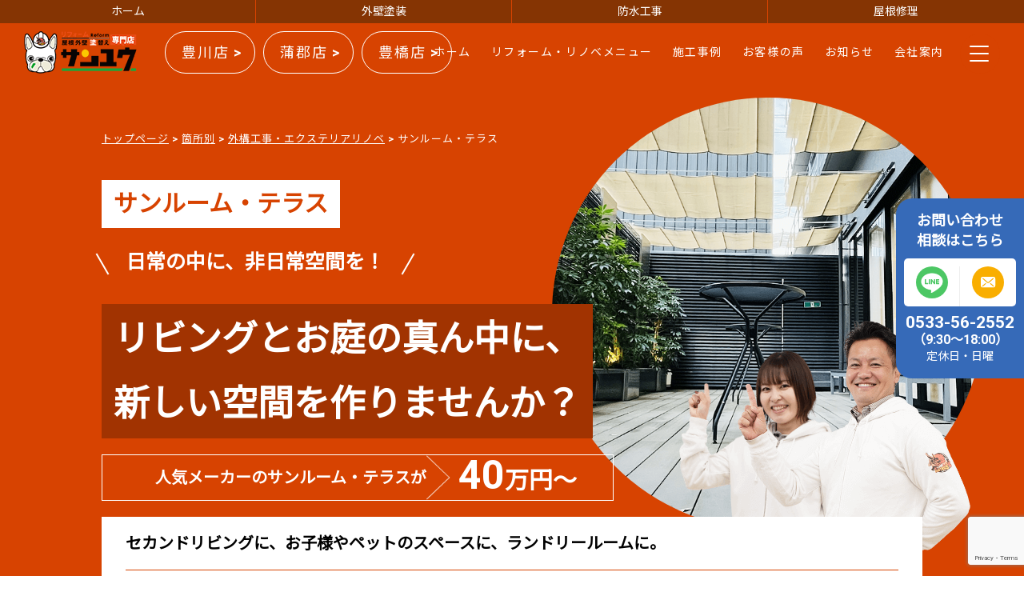

--- FILE ---
content_type: text/html; charset=UTF-8
request_url: https://sanyu-tosou.com/parts/exterior/terrace/
body_size: 12832
content:

    <!doctype html>
    <html lang="ja">

    <head>
        <meta charset="UTF-8">
        <!-- Google Tag Manager -->
        <script>
            (function(w, d, s, l, i) {
                w[l] = w[l] || [];
                w[l].push({
                    'gtm.start': new Date().getTime(),
                    event: 'gtm.js'
                });
                var f = d.getElementsByTagName(s)[0],
                    j = d.createElement(s),
                    dl = l != 'dataLayer' ? '&l=' + l : '';
                j.async = true;
                j.src =
                    'https://www.googletagmanager.com/gtm.js?id=' + i + dl;
                f.parentNode.insertBefore(j, f);
            })(window, document, 'script', 'dataLayer', 'GTM-N9JC4SG');
        </script>
        <!-- End Google Tag Manager -->
        <meta name="viewport" content="width=device-width">
        <meta http-equiv="X-UA-Compatible" content="IE=edge">
        <meta name="thumbnail" content="https://sanyu-tosou.com/wp-content/themes/re2022/img/home/home_con01_img02.png" />

        <link rel="stylesheet" type="text/css" media="all" href="https://sanyu-tosou.com/wp-content/themes/re2022/style.css?1766905526" />
                        <link rel="preconnect" href="https://fonts.gstatic.com">
                    <link href="https://fonts.googleapis.com/css2?family=Noto+Sans+JP&family=Roboto:wght@700&display=swap" rel="stylesheet">
                <link href="https://use.fontawesome.com/releases/v5.6.1/css/all.css" rel="stylesheet">

                
        <title>サンルーム・テラス工事 | リフォーム・リノベ・外壁塗装の参邑(サンユウ)｜豊川市・豊橋市・蒲郡市・新城市・田原市</title>

		<!-- All in One SEO 4.2.7.1 - aioseo.com -->
		<meta name="robots" content="max-image-preview:large" />
		<link rel="canonical" href="https://sanyu-tosou.com/parts/exterior/terrace/" />
		<meta name="generator" content="All in One SEO (AIOSEO) 4.2.7.1 " />
		<meta name="google" content="nositelinkssearchbox" />
		<script type="application/ld+json" class="aioseo-schema">
			{"@context":"https:\/\/schema.org","@graph":[{"@type":"BreadcrumbList","@id":"https:\/\/sanyu-tosou.com\/parts\/exterior\/terrace\/#breadcrumblist","itemListElement":[{"@type":"ListItem","@id":"https:\/\/sanyu-tosou.com\/#listItem","position":1,"item":{"@type":"WebPage","@id":"https:\/\/sanyu-tosou.com\/","name":"\u30db\u30fc\u30e0","description":"\u30ea\u30d5\u30a9\u30fc\u30e0\u30fb\u30ea\u30ce\u30d9\u306e\u53c2\u9091(\u30b5\u30f3\u30e6\u30a6)\uff5c\u8c4a\u5ddd\u5e02\u30fb\u8c4a\u6a4b\u5e02\u30fb\u84b2\u90e1\u5e02\u30fb\u65b0\u57ce\u5e02\u30fb\u7530\u539f\u5e02\uff5c\u5916\u58c1\u5857\u88c5\u3001\u5c4b\u6839\u5857\u88c5\u3001\u5c4b\u6839\u4fee\u7406\u3001\u96e8\u6f0f\u308a\u4fee\u7406\u3001\u9632\u6c34\u5de5\u4e8b\u3001\u30ea\u30ce\u30d9\u30fc\u30b7\u30e7\u30f3\u3001\u65ad\u71b1\u30fb\u906e\u71b1\u30ea\u30d5\u30a9\u30fc\u30e0\u3001\u8010\u9707\u30ea\u30d5\u30a9\u30fc\u30e0\u3001\u4ecb\u8b77\u30ea\u30d5\u30a9\u30fc\u30e0\u3001\u30ad\u30c3\u30c1\u30f3\u30ea\u30d5\u30a9\u30fc\u30e0\u3001\u304a\u98a8\u5442\u30ea\u30d5\u30a9\u30fc\u30e0\u3001\u30c8\u30a4\u30ec\u30ea\u30d5\u30a9\u30fc\u30e0\u3001\u6d17\u9762\u6240\u30ea\u30d5\u30a9\u30fc\u30e0\u3001\u7d66\u6e6f\u5668\u30fb\u30a8\u30b3\u30ad\u30e5\u30fc\u30c8\u8a2d\u7f6e\u53d6\u308a\u63db\u3048\u5de5\u4e8b\u3001\u9632\u72af\u30fb\u9632\u707d\u30ea\u30d5\u30a9\u30fc\u30e0","url":"https:\/\/sanyu-tosou.com\/"},"nextItem":"https:\/\/sanyu-tosou.com\/parts\/#listItem"},{"@type":"ListItem","@id":"https:\/\/sanyu-tosou.com\/parts\/#listItem","position":2,"item":{"@type":"WebPage","@id":"https:\/\/sanyu-tosou.com\/parts\/","name":"\u7b87\u6240\u5225","url":"https:\/\/sanyu-tosou.com\/parts\/"},"nextItem":"https:\/\/sanyu-tosou.com\/parts\/exterior\/#listItem","previousItem":"https:\/\/sanyu-tosou.com\/#listItem"},{"@type":"ListItem","@id":"https:\/\/sanyu-tosou.com\/parts\/exterior\/#listItem","position":3,"item":{"@type":"WebPage","@id":"https:\/\/sanyu-tosou.com\/parts\/exterior\/","name":"\u5916\u69cb\u5de5\u4e8b\u30fb\u30a8\u30af\u30b9\u30c6\u30ea\u30a2\u30ea\u30ce\u30d9","url":"https:\/\/sanyu-tosou.com\/parts\/exterior\/"},"nextItem":"https:\/\/sanyu-tosou.com\/parts\/exterior\/terrace\/#listItem","previousItem":"https:\/\/sanyu-tosou.com\/parts\/#listItem"},{"@type":"ListItem","@id":"https:\/\/sanyu-tosou.com\/parts\/exterior\/terrace\/#listItem","position":4,"item":{"@type":"WebPage","@id":"https:\/\/sanyu-tosou.com\/parts\/exterior\/terrace\/","name":"\u30b5\u30f3\u30eb\u30fc\u30e0\u30fb\u30c6\u30e9\u30b9","url":"https:\/\/sanyu-tosou.com\/parts\/exterior\/terrace\/"},"previousItem":"https:\/\/sanyu-tosou.com\/parts\/exterior\/#listItem"}]},{"@type":"Organization","@id":"https:\/\/sanyu-tosou.com\/#organization","name":"\u682a\u5f0f\u4f1a\u793e \u53c2\u9091\uff08\u30b5\u30f3\u30e6\u30a6\uff09","url":"https:\/\/sanyu-tosou.com\/","logo":{"@type":"ImageObject","url":"https:\/\/sanyu-tosou.com\/wp-content\/uploads\/2023\/02\/logo600.jpg","@id":"https:\/\/sanyu-tosou.com\/#organizationLogo","width":600,"height":600},"image":{"@id":"https:\/\/sanyu-tosou.com\/#organizationLogo"},"contactPoint":{"@type":"ContactPoint","telephone":"+81533562552","contactType":"Customer Support"}},{"@type":"WebPage","@id":"https:\/\/sanyu-tosou.com\/parts\/exterior\/terrace\/#webpage","url":"https:\/\/sanyu-tosou.com\/parts\/exterior\/terrace\/","name":"\u30b5\u30f3\u30eb\u30fc\u30e0\u30fb\u30c6\u30e9\u30b9\u5de5\u4e8b | \u30ea\u30d5\u30a9\u30fc\u30e0\u30fb\u30ea\u30ce\u30d9\u30fb\u5916\u58c1\u5857\u88c5\u306e\u53c2\u9091(\u30b5\u30f3\u30e6\u30a6)\uff5c\u8c4a\u5ddd\u5e02\u30fb\u8c4a\u6a4b\u5e02\u30fb\u84b2\u90e1\u5e02\u30fb\u65b0\u57ce\u5e02\u30fb\u7530\u539f\u5e02","inLanguage":"ja","isPartOf":{"@id":"https:\/\/sanyu-tosou.com\/#website"},"breadcrumb":{"@id":"https:\/\/sanyu-tosou.com\/parts\/exterior\/terrace\/#breadcrumblist"},"image":{"@type":"ImageObject","url":"https:\/\/sanyu-tosou.com\/wp-content\/uploads\/2022\/11\/terrace_mv.png","@id":"https:\/\/sanyu-tosou.com\/#mainImage","width":1026,"height":770,"caption":"\u30b5\u30f3\u30eb\u30fc\u30e0\u30fb\u30c6\u30e9\u30b9"},"primaryImageOfPage":{"@id":"https:\/\/sanyu-tosou.com\/parts\/exterior\/terrace\/#mainImage"},"datePublished":"2022-11-14T20:56:48+09:00","dateModified":"2022-12-08T05:36:00+09:00"},{"@type":"WebSite","@id":"https:\/\/sanyu-tosou.com\/#website","url":"https:\/\/sanyu-tosou.com\/","name":"\u53c2\u9091(\u30b5\u30f3\u30e6\u30a6)\u8077\u4eba\u76f4\u55b6\u306e\u5efa\u7bc9\u30ea\u30d5\u30a9\u30fc\u30e0\u4f1a\u793e\uff5c\u8c4a\u5ddd\u5e02\u30fb\u8c4a\u6a4b\u5e02\u30fb\u84b2\u90e1\u5e02\u30fb\u65b0\u57ce\u5e02\u30fb\u7530\u539f\u5e02","description":"\u30ea\u30d5\u30a9\u30fc\u30e0\u30fb\u30ea\u30ce\u30d9\u30fb\u5916\u58c1\u5857\u88c5\u3092\u8c4a\u5ddd\u5e02\u30fb\u8c4a\u6a4b\u5e02\u30fb\u84b2\u90e1\u5e02\u30fb\u65b0\u57ce\u5e02\u30fb\u7530\u539f\u5e02\u3067\u304a\u8003\u3048\u306a\u3089\u53c2\u9091(\u30b5\u30f3\u30e6\u30a6)\u306b\u304a\u4efb\u305b\u304f\u3060\u3055\u3044\u3002","inLanguage":"ja","publisher":{"@id":"https:\/\/sanyu-tosou.com\/#organization"}}]}
		</script>
		<!-- All in One SEO -->

<link rel='dns-prefetch' href='//www.google.com' />
		<!-- This site uses the Google Analytics by MonsterInsights plugin v8.10.1 - Using Analytics tracking - https://www.monsterinsights.com/ -->
		<!-- Note: MonsterInsights is not currently configured on this site. The site owner needs to authenticate with Google Analytics in the MonsterInsights settings panel. -->
					<!-- No UA code set -->
				<!-- / Google Analytics by MonsterInsights -->
		<link rel='stylesheet' id='wp-block-library-css' href='https://sanyu-tosou.com/wp-includes/css/dist/block-library/style.min.css?ver=6.1.9' type='text/css' media='all' />
<link rel='stylesheet' id='classic-theme-styles-css' href='https://sanyu-tosou.com/wp-includes/css/classic-themes.min.css?ver=1' type='text/css' media='all' />
<style id='global-styles-inline-css' type='text/css'>
body{--wp--preset--color--black: #000000;--wp--preset--color--cyan-bluish-gray: #abb8c3;--wp--preset--color--white: #ffffff;--wp--preset--color--pale-pink: #f78da7;--wp--preset--color--vivid-red: #cf2e2e;--wp--preset--color--luminous-vivid-orange: #ff6900;--wp--preset--color--luminous-vivid-amber: #fcb900;--wp--preset--color--light-green-cyan: #7bdcb5;--wp--preset--color--vivid-green-cyan: #00d084;--wp--preset--color--pale-cyan-blue: #8ed1fc;--wp--preset--color--vivid-cyan-blue: #0693e3;--wp--preset--color--vivid-purple: #9b51e0;--wp--preset--gradient--vivid-cyan-blue-to-vivid-purple: linear-gradient(135deg,rgba(6,147,227,1) 0%,rgb(155,81,224) 100%);--wp--preset--gradient--light-green-cyan-to-vivid-green-cyan: linear-gradient(135deg,rgb(122,220,180) 0%,rgb(0,208,130) 100%);--wp--preset--gradient--luminous-vivid-amber-to-luminous-vivid-orange: linear-gradient(135deg,rgba(252,185,0,1) 0%,rgba(255,105,0,1) 100%);--wp--preset--gradient--luminous-vivid-orange-to-vivid-red: linear-gradient(135deg,rgba(255,105,0,1) 0%,rgb(207,46,46) 100%);--wp--preset--gradient--very-light-gray-to-cyan-bluish-gray: linear-gradient(135deg,rgb(238,238,238) 0%,rgb(169,184,195) 100%);--wp--preset--gradient--cool-to-warm-spectrum: linear-gradient(135deg,rgb(74,234,220) 0%,rgb(151,120,209) 20%,rgb(207,42,186) 40%,rgb(238,44,130) 60%,rgb(251,105,98) 80%,rgb(254,248,76) 100%);--wp--preset--gradient--blush-light-purple: linear-gradient(135deg,rgb(255,206,236) 0%,rgb(152,150,240) 100%);--wp--preset--gradient--blush-bordeaux: linear-gradient(135deg,rgb(254,205,165) 0%,rgb(254,45,45) 50%,rgb(107,0,62) 100%);--wp--preset--gradient--luminous-dusk: linear-gradient(135deg,rgb(255,203,112) 0%,rgb(199,81,192) 50%,rgb(65,88,208) 100%);--wp--preset--gradient--pale-ocean: linear-gradient(135deg,rgb(255,245,203) 0%,rgb(182,227,212) 50%,rgb(51,167,181) 100%);--wp--preset--gradient--electric-grass: linear-gradient(135deg,rgb(202,248,128) 0%,rgb(113,206,126) 100%);--wp--preset--gradient--midnight: linear-gradient(135deg,rgb(2,3,129) 0%,rgb(40,116,252) 100%);--wp--preset--duotone--dark-grayscale: url('#wp-duotone-dark-grayscale');--wp--preset--duotone--grayscale: url('#wp-duotone-grayscale');--wp--preset--duotone--purple-yellow: url('#wp-duotone-purple-yellow');--wp--preset--duotone--blue-red: url('#wp-duotone-blue-red');--wp--preset--duotone--midnight: url('#wp-duotone-midnight');--wp--preset--duotone--magenta-yellow: url('#wp-duotone-magenta-yellow');--wp--preset--duotone--purple-green: url('#wp-duotone-purple-green');--wp--preset--duotone--blue-orange: url('#wp-duotone-blue-orange');--wp--preset--font-size--small: 13px;--wp--preset--font-size--medium: 20px;--wp--preset--font-size--large: 36px;--wp--preset--font-size--x-large: 42px;--wp--preset--spacing--20: 0.44rem;--wp--preset--spacing--30: 0.67rem;--wp--preset--spacing--40: 1rem;--wp--preset--spacing--50: 1.5rem;--wp--preset--spacing--60: 2.25rem;--wp--preset--spacing--70: 3.38rem;--wp--preset--spacing--80: 5.06rem;}:where(.is-layout-flex){gap: 0.5em;}body .is-layout-flow > .alignleft{float: left;margin-inline-start: 0;margin-inline-end: 2em;}body .is-layout-flow > .alignright{float: right;margin-inline-start: 2em;margin-inline-end: 0;}body .is-layout-flow > .aligncenter{margin-left: auto !important;margin-right: auto !important;}body .is-layout-constrained > .alignleft{float: left;margin-inline-start: 0;margin-inline-end: 2em;}body .is-layout-constrained > .alignright{float: right;margin-inline-start: 2em;margin-inline-end: 0;}body .is-layout-constrained > .aligncenter{margin-left: auto !important;margin-right: auto !important;}body .is-layout-constrained > :where(:not(.alignleft):not(.alignright):not(.alignfull)){max-width: var(--wp--style--global--content-size);margin-left: auto !important;margin-right: auto !important;}body .is-layout-constrained > .alignwide{max-width: var(--wp--style--global--wide-size);}body .is-layout-flex{display: flex;}body .is-layout-flex{flex-wrap: wrap;align-items: center;}body .is-layout-flex > *{margin: 0;}:where(.wp-block-columns.is-layout-flex){gap: 2em;}.has-black-color{color: var(--wp--preset--color--black) !important;}.has-cyan-bluish-gray-color{color: var(--wp--preset--color--cyan-bluish-gray) !important;}.has-white-color{color: var(--wp--preset--color--white) !important;}.has-pale-pink-color{color: var(--wp--preset--color--pale-pink) !important;}.has-vivid-red-color{color: var(--wp--preset--color--vivid-red) !important;}.has-luminous-vivid-orange-color{color: var(--wp--preset--color--luminous-vivid-orange) !important;}.has-luminous-vivid-amber-color{color: var(--wp--preset--color--luminous-vivid-amber) !important;}.has-light-green-cyan-color{color: var(--wp--preset--color--light-green-cyan) !important;}.has-vivid-green-cyan-color{color: var(--wp--preset--color--vivid-green-cyan) !important;}.has-pale-cyan-blue-color{color: var(--wp--preset--color--pale-cyan-blue) !important;}.has-vivid-cyan-blue-color{color: var(--wp--preset--color--vivid-cyan-blue) !important;}.has-vivid-purple-color{color: var(--wp--preset--color--vivid-purple) !important;}.has-black-background-color{background-color: var(--wp--preset--color--black) !important;}.has-cyan-bluish-gray-background-color{background-color: var(--wp--preset--color--cyan-bluish-gray) !important;}.has-white-background-color{background-color: var(--wp--preset--color--white) !important;}.has-pale-pink-background-color{background-color: var(--wp--preset--color--pale-pink) !important;}.has-vivid-red-background-color{background-color: var(--wp--preset--color--vivid-red) !important;}.has-luminous-vivid-orange-background-color{background-color: var(--wp--preset--color--luminous-vivid-orange) !important;}.has-luminous-vivid-amber-background-color{background-color: var(--wp--preset--color--luminous-vivid-amber) !important;}.has-light-green-cyan-background-color{background-color: var(--wp--preset--color--light-green-cyan) !important;}.has-vivid-green-cyan-background-color{background-color: var(--wp--preset--color--vivid-green-cyan) !important;}.has-pale-cyan-blue-background-color{background-color: var(--wp--preset--color--pale-cyan-blue) !important;}.has-vivid-cyan-blue-background-color{background-color: var(--wp--preset--color--vivid-cyan-blue) !important;}.has-vivid-purple-background-color{background-color: var(--wp--preset--color--vivid-purple) !important;}.has-black-border-color{border-color: var(--wp--preset--color--black) !important;}.has-cyan-bluish-gray-border-color{border-color: var(--wp--preset--color--cyan-bluish-gray) !important;}.has-white-border-color{border-color: var(--wp--preset--color--white) !important;}.has-pale-pink-border-color{border-color: var(--wp--preset--color--pale-pink) !important;}.has-vivid-red-border-color{border-color: var(--wp--preset--color--vivid-red) !important;}.has-luminous-vivid-orange-border-color{border-color: var(--wp--preset--color--luminous-vivid-orange) !important;}.has-luminous-vivid-amber-border-color{border-color: var(--wp--preset--color--luminous-vivid-amber) !important;}.has-light-green-cyan-border-color{border-color: var(--wp--preset--color--light-green-cyan) !important;}.has-vivid-green-cyan-border-color{border-color: var(--wp--preset--color--vivid-green-cyan) !important;}.has-pale-cyan-blue-border-color{border-color: var(--wp--preset--color--pale-cyan-blue) !important;}.has-vivid-cyan-blue-border-color{border-color: var(--wp--preset--color--vivid-cyan-blue) !important;}.has-vivid-purple-border-color{border-color: var(--wp--preset--color--vivid-purple) !important;}.has-vivid-cyan-blue-to-vivid-purple-gradient-background{background: var(--wp--preset--gradient--vivid-cyan-blue-to-vivid-purple) !important;}.has-light-green-cyan-to-vivid-green-cyan-gradient-background{background: var(--wp--preset--gradient--light-green-cyan-to-vivid-green-cyan) !important;}.has-luminous-vivid-amber-to-luminous-vivid-orange-gradient-background{background: var(--wp--preset--gradient--luminous-vivid-amber-to-luminous-vivid-orange) !important;}.has-luminous-vivid-orange-to-vivid-red-gradient-background{background: var(--wp--preset--gradient--luminous-vivid-orange-to-vivid-red) !important;}.has-very-light-gray-to-cyan-bluish-gray-gradient-background{background: var(--wp--preset--gradient--very-light-gray-to-cyan-bluish-gray) !important;}.has-cool-to-warm-spectrum-gradient-background{background: var(--wp--preset--gradient--cool-to-warm-spectrum) !important;}.has-blush-light-purple-gradient-background{background: var(--wp--preset--gradient--blush-light-purple) !important;}.has-blush-bordeaux-gradient-background{background: var(--wp--preset--gradient--blush-bordeaux) !important;}.has-luminous-dusk-gradient-background{background: var(--wp--preset--gradient--luminous-dusk) !important;}.has-pale-ocean-gradient-background{background: var(--wp--preset--gradient--pale-ocean) !important;}.has-electric-grass-gradient-background{background: var(--wp--preset--gradient--electric-grass) !important;}.has-midnight-gradient-background{background: var(--wp--preset--gradient--midnight) !important;}.has-small-font-size{font-size: var(--wp--preset--font-size--small) !important;}.has-medium-font-size{font-size: var(--wp--preset--font-size--medium) !important;}.has-large-font-size{font-size: var(--wp--preset--font-size--large) !important;}.has-x-large-font-size{font-size: var(--wp--preset--font-size--x-large) !important;}
.wp-block-navigation a:where(:not(.wp-element-button)){color: inherit;}
:where(.wp-block-columns.is-layout-flex){gap: 2em;}
.wp-block-pullquote{font-size: 1.5em;line-height: 1.6;}
</style>
<link rel='stylesheet' id='contact-form-7-css' href='https://sanyu-tosou.com/wp-content/plugins/contact-form-7/includes/css/styles.css?ver=5.6.4' type='text/css' media='all' />
<script type='text/javascript' src='https://sanyu-tosou.com/wp-content/themes/re2022/lib/css3-mediaqueries.js' id='tatsumi-css3mediaqueries-js'></script>
<script type='text/javascript' src='https://sanyu-tosou.com/wp-content/themes/re2022/js/common.js?20260101' id='tatsumi-common-js'></script>
<link rel="https://api.w.org/" href="https://sanyu-tosou.com/wp-json/" /><link rel="alternate" type="application/json" href="https://sanyu-tosou.com/wp-json/wp/v2/pages/53628" /><link rel='shortlink' href='https://sanyu-tosou.com/?p=53628' />
<link rel="alternate" type="application/json+oembed" href="https://sanyu-tosou.com/wp-json/oembed/1.0/embed?url=https%3A%2F%2Fsanyu-tosou.com%2Fparts%2Fexterior%2Fterrace%2F" />
<link rel="alternate" type="text/xml+oembed" href="https://sanyu-tosou.com/wp-json/oembed/1.0/embed?url=https%3A%2F%2Fsanyu-tosou.com%2Fparts%2Fexterior%2Fterrace%2F&#038;format=xml" />
<link rel="icon" href="https://sanyu-tosou.com/wp-content/uploads/2022/01/cropped-logo600-32x32.jpg" sizes="32x32" />
<link rel="icon" href="https://sanyu-tosou.com/wp-content/uploads/2022/01/cropped-logo600-192x192.jpg" sizes="192x192" />
<link rel="apple-touch-icon" href="https://sanyu-tosou.com/wp-content/uploads/2022/01/cropped-logo600-180x180.jpg" />
<meta name="msapplication-TileImage" content="https://sanyu-tosou.com/wp-content/uploads/2022/01/cropped-logo600-270x270.jpg" />
    </head>

    
    <body class="terrace">
        <!-- Google Tag Manager (noscript) -->
        <noscript><iframe src="https://www.googletagmanager.com/ns.html?id=GTM-N9JC4SG" height="0" width="0" style="display:none;visibility:hidden"></iframe></noscript>
        <!-- End Google Tag Manager (noscript) -->
                    <div id="wrap" class="page">
                        <div id="navi_link">
                <ul>
                    <li><a href="https://sanyu-tosou.com">ホーム</a></li>
                    <li><a href="https://sanyu-tosou.com/gaiheki/">外壁塗装</a></li>
                    <li><a href="https://sanyu-tosou.com/bousuikouji/">防水工事</a></li>
                    <li><a href="https://sanyu-tosou.com/yaneshuri/">屋根修理</a></li>
                </ul>
            </div>
            <header>
                <h1><a href="https://sanyu-tosou.com"><img src="https://sanyu-tosou.com/wp-content/themes/re2022/img/global/logo.png" alt="リフォーム専門店サンユウ"></a></h1>

                <div class="h_tel">
                    <a href="#toyokawa">豊川店 ></a>
                </div>
                <div class="h_tel">
                    <a href="#gamagori">蒲郡店 ></a>
                </div>
                <div class="h_tel">
                    <a href="#toyohashi">豊橋店 ></a>
                </div>

                <!-- <div class="h_tel">
                        <dl>
                            <dt><a href="#toyokawa">豊川店</a></dt>
                            <dd>tel.<b>0533-56-2552</b> / 9:30～18:00 日曜不定休</dd>
                        </dl>
                        <dl>
                            <dt><a href="#gamagori">蒲郡店</a></dt>
                            <dd>tel.<b>0533-56-2070</b> / 9:30～18:00 日曜定休日</dd>
                        </dl>
                    </div> -->
                                    <ul class="h_subnavi">
                        <li><a href="https://sanyu-tosou.com">ホーム</a></li>
                        <li><a href="https://sanyu-tosou.com/menu/">リフォーム・リノベメニュー</a></li>
                        <li><a href="https://sanyu-tosou.com/works-all/">施工事例</a></li>
                        <li><a href="https://sanyu-tosou.com/voice/">お客様の声</a></li>
						<li><a href="https://sanyu-tosou.com/news/">お知らせ</a></li>
						<li><a href="https://sanyu-tosou.com/company/">会社案内</a></li>
                    </ul>
                                <div class="openbtn"><span></span><span></span><span></span></div>
                <nav id="g-nav">
                    <div id="g-nav-list">
                        <ul class="g-nav-list-1">
                            <li><a href="https://sanyu-tosou.com">ホーム</a></li>
                                                        <li><a href="https://sanyu-tosou.com/works-all">施工事例</a></li>
                            <li><a href="https://sanyu-tosou.com/voice">お客様の声</a></li>
                            <li><a href="https://sanyu-tosou.com/contact">お問い合わせ・お見積もり</a></li>
                            <li><a href="https://sanyu-tosou.com/maker">メーカー一覧</a></li>
                            <li><a href="https://sanyu-tosou.com/reason">選ばれる理由</a></li>
                            <li><a href="https://sanyu-tosou.com/flow">リフォームの流れ</a></li>
                            <li><a href="https://sanyu-tosou.com/qa">よくある質問</a></li>
                            <li><a href="https://sanyu-tosou.com/maintenance">メンテナンスサービス</a></li>
                            <li><a href="https://sanyu-tosou.com/company">会社案内</a></li>
                            <li><a href="https://sanyu-tosou.com/news">お知らせ</a></li>
                            <li><a href="https://sanyu-tosou.com/privacy">個人情報保護方針</a></li>
                            <li><a href="https://sanyu-tosou.com/contact">お問い合わせ</a></li>
                        </ul>
                                                    <div class="list_menu">
                                <div class="list_menu_min list_menu_01">
                                    <h3><a href="https://sanyu-tosou.com/building">建物別</a></h3>
                                    <ul><li class="page_item page-item-53539"><a href="https://sanyu-tosou.com/building/apartment/">マンションリノベ</a></li>
<li class="page_item page-item-53542"><a href="https://sanyu-tosou.com/building/housing/">一戸建てリフォーム</a></li>
<li class="page_item page-item-53545"><a href="https://sanyu-tosou.com/building/shop/">店鋪デザイン・事務所リフォーム</a></li>
</ul>                                </div>
                                <div class="list_menu_min list_menu_02">
                                    <h3><a href="https://sanyu-tosou.com//parts">箇所別</a></h3>
                                    <ul class="list_menu_01"><li class="page_item page-item-53551"><a href="https://sanyu-tosou.com/parts/kitchen/">キッチンリフォーム</a></li>
<li class="page_item page-item-53568"><a href="https://sanyu-tosou.com/parts/bath/">お風呂リフォーム</a></li>
<li class="page_item page-item-53571"><a href="https://sanyu-tosou.com/parts/heater/">給湯器修理・交換・取替</a></li>
<li class="page_item page-item-53580"><a href="https://sanyu-tosou.com/parts/toilet/">トイレリフォーム</a></li>
<li class="page_item page-item-53583"><a href="https://sanyu-tosou.com/parts/washbasin/">洗面リフォーム</a></li>
<li class="page_item page-item-53586"><a href="https://sanyu-tosou.com/parts/living/">リビングリフォーム</a></li>
<li class="page_item page-item-53589"><a href="https://sanyu-tosou.com/parts/jroom/">和室リフォーム</a></li>
<li class="page_item page-item-53592"><a href="https://sanyu-tosou.com/parts/wroom/">洋室リフォーム</a></li>
<li class="page_item page-item-53595"><a href="https://sanyu-tosou.com/parts/door/">玄関ドアリフォーム</a></li>
<li class="page_item page-item-53601"><a href="https://sanyu-tosou.com/parts/window/">窓、シャッターリフォーム</a></li>
<li class="page_item page-item-53604"><a href="https://sanyu-tosou.com/parts/storage/">収納・押入れリフォーム</a></li>
<li class="page_item page-item-53607"><a href="https://sanyu-tosou.com/parts/stairs/">階段リフォーム</a></li>
<li class="page_item page-item-53610 current_page_ancestor current_page_parent"><a href="https://sanyu-tosou.com/parts/exterior/">外構工事・エクステリアリノベ</a></li>
<li class="page_item page-item-53634"><a href="https://sanyu-tosou.com/parts/roof/">外壁工事・屋根工事</a></li>
<li class="page_item page-item-53637"><a href="https://sanyu-tosou.com/parts/etc/">その他箇所</a></li>
</ul>                                </div>
                                <div class="list_menu_min list_menu_03">
                                    <h3><a href="https://sanyu-tosou.com/kind">種類・規模別</a></h3>
                                    <ul>
                                        <li class="page_item list_menu_icon-renovation"><a href="https://sanyu-tosou.com/kind/renovation/">リノベーション</a></li>
                                        <li class="page_item list_menu_icon-total"><a href="https://sanyu-tosou.com/kind/total/">トータル・丸ごと</a></li>
                                        <li class="page_item list_menu_icon-second-hand"><a href="https://sanyu-tosou.com/kind/second-hand/">中古物件購入</a></li>
                                        <li class="page_item list_menu_icon-floor-plan"><a href="https://sanyu-tosou.com/kind/floor-plan/">間取り変更</a></li>
                                        <li class="page_item list_menu_icon-gaiheki"><a href="https://sanyu-tosou.com/gaiheki/" target="_blank">塗装工事</a></li>
                                        <li class="page_item list_menu_icon-yaneshuri"><a href="https://sanyu-tosou.com/yaneshuri/" target="_blank">雨漏り修理</a></li>
                                        <li class="page_item list_menu_icon-bousuikouji"><a href="https://sanyu-tosou.com/bousuikouji/" target="_blank">防水工事</a></li>
                                        <li class="page_item list_menu_icon-thermal"><a href="https://sanyu-tosou.com/kind/thermal/">断熱・遮熱</a></li>
                                        <li class="page_item list_menu_icon-nursing"><a href="https://sanyu-tosou.com/kind/nursing/">介護保険対応</a></li>
                                        <li class="page_item list_menu_icon-pest"><a href="https://sanyu-tosou.com/kind/pest/">害虫・害獣の駆除</a></li>
                                        <li class="page_item list_menu_icon-crime-prevention"><a href="https://sanyu-tosou.com/kind/crime-prevention/">防犯</a></li>
                                        <li class="page_item list_menu_icon-disaster-prevention"><a href="https://sanyu-tosou.com/kind/disaster-prevention/">防災</a></li>
                                    </ul>
                                </div>
                            </div>
                                            </div>
                </nav>
            </header>
                    <article id="main">
                        <div class="page_title">
                                <div class="page_title_inner page_title_inner-imgbottom">
                                    <div class="page_title_img" style="background:url(https://sanyu-tosou.com/wp-content/uploads/2022/11/terrace_mv.png) center center no-repeat;background-size:cover;"></div>
                    <div class="page_title_inner-text">
                    <div class="pan"><p>
                        <!-- Breadcrumb NavXT 7.1.0 -->
<span property="itemListElement" typeof="ListItem"><a property="item" typeof="WebPage" title="リフォーム・リノベ・外壁塗装の参邑(サンユウ)｜豊川市・豊橋市・蒲郡市・新城市・田原市へ移動" href="https://sanyu-tosou.com" class="home"><span property="name">トップページ</span></a><meta property="position" content="1"></span> &gt; <span property="itemListElement" typeof="ListItem"><a property="item" typeof="WebPage" title="箇所別へ移動" href="https://sanyu-tosou.com/parts/" class="post post-page"><span property="name">箇所別</span></a><meta property="position" content="2"></span> &gt; <span property="itemListElement" typeof="ListItem"><a property="item" typeof="WebPage" title="外構工事・エクステリアリノベへ移動" href="https://sanyu-tosou.com/parts/exterior/" class="post post-page"><span property="name">外構工事・エクステリアリノベ</span></a><meta property="position" content="3"></span> &gt; <span property="itemListElement" typeof="ListItem"><span property="name">サンルーム・テラス</span><meta property="position" content="4"></span></p>
                    </div>
                    <h1><b>サンルーム・テラス</b></h1>
                                        <p class="page_title_sub"><b>日常の中に、非日常空間を！</b></p>
                                        <p class="page_title_midashi"><b>リビングとお庭の真ん中に、<br />
新しい空間を作りませんか？</b></p>
                    <div class="page_title_list">
                                                                    </div>
                                        <dl class="page_title_price-maker">
                        <dt>人気メーカーのサンルーム・テラスが</dt>
                        <dd>40<span>万円～</span></dd>
                    </dl>
                                        <div class="page_title_box">
                                                    <p class="page_title_area">セカンドリビングに、お子様やペットのスペースに、ランドリールームに。</p>
                                                <div class="page_title_box-min">
                                                                        </div>
                    </div>
                    </div>
                                    </div>
            </div>
                                                            <div class="maker_logo">
                <ul>
                                                                                <li><img src="https://sanyu-tosou.com/wp-content/themes/re2022/img/global/logo_lixil.png" /></li>
                                                                                                                                                                <li><img src="https://sanyu-tosou.com/wp-content/themes/re2022/img/global/logo_ykkap.png" /></li>
                                                                                                                                                                                                                                            </ul>
            </div>
             
            
                        <div class="back_red">
<h2>こんなお悩みありませんか？</h2>
<ul class="list_check">
<li>外に洗濯物を干すスペースが欲しい</li>
<li>お庭でティータイムやBBQを楽しみたい</li>
<li>リラックスできるスペースが欲しい</li>
<li>子供や愛犬と一緒に遊べるスペースが欲しい</li>
</ul>
</div>
<div class="back_none">
<h3>テラス囲い・サンルームとは</h3>
<table style="border-collapse: collapse;" border="1">
<tbody>
<tr>
<th>サンルーム</th>
<td>基礎づくりからしっかり行うため、施工日数がかかります。機密性が高く、風雨が侵入する心配がありません。</td>
</tr>
<tr>
<th>テラス囲い</th>
<td>テラス屋根を床面と側面ユニットで囲って作ります。施工期間が短く済みますが、サンルームに比べて機密性が低いです。</td>
</tr>
</tbody>
</table>
<h2>こんなふうに活用できます！</h2>
<h3>ランドリールームとして</h3>
<p>急な雨や、花粉、PM２.５などから、洗濯物を守ってくれます。<br />
また、夜に洗濯をしたい方や、室内干しをしたいけれどスペースがないという方にもおすすめです。</p>
<h3>キッズ・ペットルームとして</h3>
<p>スペースをキッズ・ペットスペースにすることで、室内からも様子を見守ることができ、安心！ウッドデッキやテラスとは違い、お子様の転落や、ペットの脱走の心配もありません。<br />
明るい光が入る空間は気持ちが良く、日向ぼっこにも利用できます。<br />
プライバシーが心配な方は、すりガラスタイプもご用意できますのでご相談ください。</p>
<h3>セカンドリビングとして</h3>
<p>家具を置いて、セカンドリビングとして活用される方もいらっしゃいます。<br />
読書をしたり、ティータイムを楽しんだり、ガーデニングスペースとして活用したり…<br />
お客様の理想の空間づくりをお手伝いいたします。</p>
</div>
<div class="back_red">
<h2>ランキング</h2>
<ul class="list_ranking">
<li>
<h3>サンユウのおすすめ1位</h3>
<p><span class="text_itemname">LIXIL　スピーネ</span></li>
<li>
<h3>お子様やペットのいるご家庭１位</h3>
<p><span class="text_itemname">YKKAP　ソラリア</span></li>
<li>
<h3>価格重視１位</h3>
<p><span class="text_itemname">YKKAP　ソラリア</span></li>
<li>
<h3>デザイン重視１位</h3>
<p><span class="text_itemname">三協アルミ　レボリュー</span></li>
<li>
<h3>機能性重視１位</h3>
<p><span class="text_itemname">三協アルミ　レボリュー</span></li>
</ul>
</div>
                              
            
                                                                        
                                                <div class="back_red">
<h2>サンユウが選ばれる理由</h2>
<ul class="list_point">
<li>
<h3>徹底したヒアリングで理想の暮らしをご提案！</h3>
<p>お客様が抱えていらっしゃるお家の様々なお悩み…どのようなリフォームで解決できるか、リフォームのプロである私たちに一緒に考えさせてください。お客様にご満足いただけるよう、様々なプランをご提案させていただき、ショールームなどにもご案内します。ご納得いただけなかった場合は、何度でもプランを練り直しますので、お気軽にご相談ください。お客様を第一に考える当社だからこそ、提案力に自信があります！</li>
<li>
<h3>リフォーム適正価格をお約束！押し売りは決してしません！</h3>
<p>数あるリフォーム業者の中から、私たちが選ばれている理由は、リフォームの適正価格で高品質な施工を実践しているからです。お客様のためにならないような押し売りは、決していたしません。実際にリフォーム業界では、訪問営業の強引な押し売りをよく聞きますが、当社は違います。お客様にじっくりと検討・納得していただいた上でリフォームをし、喜んでいただけることが、私たちの理想です！</li>
<li>
<h3>下請け業者に丸投げはしません！</h3>
<p>当社は施工の品質に自信を持っています。下請け業者に丸投げし、施工の品質を落とすようなことはしません。高品質な施工をお約束いたします。地域密着17年の実績が、今までご依頼いただいたお客様からの信頼の証です。</li>
<li>
<h3>写真を残して手抜き工事を徹底防止！</h3>
<p>お客様の安心と安全のため、正しい方法できちんと工事したという事がわかるように、工事の様子を写真に残して、手抜き工事を防いでいます。</li>
<li>
<h3>工事後の不具合にも誠実に対応！</h3>
<p>JIOのリフォーム瑕疵保険に加入しています。<br />
当社では【株式会社住宅保証検査機構（通称JIO）】のJIOリフォームかし保険に加入していますので、もし工事後にかし（不具合）が発生した場合、補修工事にかかる費用を保険でカバーできるので必要な補修工事が確実に実施できます。<br />
弊社が補修を行った場合、JIOより補修費用の80％を保険金としてサポートされます。<br />
※JIOリフォームかし保険は工事契約時にご加入いただけます。<br />
保険料は工事代金総額の4～5％です。保険にご加入希望の方はご相談下さい。</li>
<li>
<h3>リフォームローンや補助金のご相談にも応じます！</h3>
<p>当社ではリフォームローンや補助金などのご相談にも対応できます。不安なことがございましたらどうぞお気軽に当社のスタッフへご相談ください。お客様にとって一番良い方法を一緒に考えましょう！</li>
<li>
<h3>安心のアフターフォロー！</h3>
<p>何か困ったことがあれば、すぐに当社へご連絡ください。工事完了後もお客様の暮らしを守っていけるよう、電話・メール・LINEなどでのご相談を承っています。</li>
</ul>
</div>
<div class="back_none">
<h2>よくある質問</h2>
<ul class="list_qa">
<li>
<h3>２階のベランダに設置したいんだけど…</h3>
<p>ベランダへの設置が可能なタイプもございますのでご相談ください！</li>
<li>
<h3>サンルームに重たいものを置きたいんだけど補強できる？</h3>
<p>床の骨を増やしたり、補強のアルミ材を入れたりすることで対応可能なこともございますが、詳細は現場確認後のお返事となります。</li>
<li>
<h3>見積もり金額より高額になったりしませんか？</h3>
<p>現地確認後、正式なお見積もりで契約させていただきますので、工事後にお見積もりを上回る請求をすることはございません。ご安心ください。</li>
</ul>
<p style="text-align: center;"><a class="btn" title="よくあるご質問" href="https://sanyu-tosou.com/qa/">その他よくある質問はこちらをご覧ください</a></p>
</div>
             
                        <div class="back_none">
                <h2>お問い合わせ</h2>
                <p style="text-align: center;"><span class="text_tel">tel.<strong>0533-56-2552</strong>（9:30～18:00 日曜不定休）</span></p>
                <p style="text-align: center;"><a class="btn" title="お問い合わせ" href="https://sanyu-tosou.com/contact/">お問い合わせフォームはこちら</a></p>
            </div>
             
        </article>

        <div id="contact_area">
        <div class="contact_area_box">
            <h2>ショールームのご案内</h2>
            <dl class="contact_shop">
                <dt id="toyokawa" class="contact_name jump_point">豊川店</dt>
                <dd>
                    <p class="contact_add">〒442-0007　愛知県豊川市大崎町上金居場53番地</p>
                    <p class="contact_tel">tel.<b><a href="tel:0533-56-2552">0533-56-2552</a></b> / <br class="br-sp">fax.<b>0533-56-2553</b><br class="br-sp">（9:30～18:00 日曜定休）</p>
                </dd>
            </dl>
            <div class="contact_about">
                <div class="contact_img contact_img_toyokawa"></div>
                <div class="googlemap">
                    <iframe src="https://www.google.com/maps/embed?pb=!1m14!1m8!1m3!1d6548.915327703624!2d137.379644!3d34.844726!3m2!1i1024!2i768!4f13.1!3m3!1m2!1s0x6004cc64f728726d%3A0xdc2ca3101bf9ea3a!2z5Y-C6YKR!5e0!3m2!1sja!2sjp!4v1670476227351!5m2!1sja!2sjp" width="600" height="450" style="border:0;" allowfullscreen="" loading="lazy" referrerpolicy="no-referrer-when-downgrade"></iframe>
                </div>
            </div>

            <dl class="contact_shop">
                <dt id="gamagori" class="contact_name jump_point">蒲郡店</dt>
                <dd>
                    <p class="contact_add">〒443-0048　愛知県蒲郡市緑町2-25</p>
                    <p class="contact_tel">tel.<b><a href="tel:0533-56-2070">0533-56-2070</a></b> / <br class="br-sp">fax.<b>0533-56-2071</b><br class="br-sp">（予約型店舗）</p>
                </dd>
            </dl>
            <div class="contact_about">
                <div class="contact_img contact_img_gamagori"></div>
                <div class="googlemap">
                    <iframe src="https://www.google.com/maps/embed?pb=!1m18!1m12!1m3!1d1637.5744677362788!2d137.2185003!3d34.8273477!2m3!1f0!2f0!3f0!3m2!1i1024!2i768!4f13.1!3m3!1m2!1s0x6004c71c6e9a019d%3A0x4a302251c24c792!2z5qCq5byP5Lya56S-5Y-C6YKR77yI44K144Oz44Om44Km77yJIOiSsumDoeW6lw!5e0!3m2!1sja!2sjp!4v1669817772957!5m2!1sja!2sjp" width="600" height="450" style="border:0;" allowfullscreen="" loading="lazy" referrerpolicy="no-referrer-when-downgrade"></iframe>
                </div>
            </div>

            <dl class="contact_shop">
                <dt id="toyohashi" class="contact_name jump_point">豊橋店</dt>
                <dd>
                    <p class="contact_add">〒441-8083　愛知県豊橋市東脇3丁目22-8</p>
                    <p class="contact_tel">tel.<b><a href="tel:0532-26-5035">0532-26-5035</a></b> / <br class="br-sp">fax.<b>0532-26-5036</b><br class="br-sp">（9:30～18:00 日曜定休）</p>
                </dd>
            </dl>
            <div class="contact_about">
                <div class="contact_img contact_img_toyohashi"></div>
                <div class="googlemap">
					<iframe src="https://www.google.com/maps/embed?pb=!1m18!1m12!1m3!1d3278.106229085935!2d137.3630696759867!3d34.75291677290124!2m3!1f0!2f0!3f0!3m2!1i1024!2i768!4f13.1!3m3!1m2!1s0x6004d1cf8ecc7943%3A0x8679bcd5229cf4cd!2z5qCq5byP5Lya56S-5Y-C6YKR77yI44K144Oz44Om44Km77yJIOixiuapi-W6lw!5e0!3m2!1sja!2sjp!4v1747693415958!5m2!1sja!2sjp" width="600" height="450" style="border:0;" allowfullscreen="" loading="lazy" referrerpolicy="no-referrer-when-downgrade"></iframe>
                </div>
            </div>
        </div>
    </div>
    <footer>
        <p id="top"><a href="#wrap"><i class="fas fa-chevron-up"></i></a></p>
        <nav>
            <h2><a href="https://sanyu-tosou.com"><img src="https://sanyu-tosou.com/wp-content/themes/re2022/img/global/logo.png" alt="リフォーム専門店サンユウ"></a></h2>
            <ul>
                <li><a href="https://sanyu-tosou.com">ホーム</a></li>
                <li><a href="https://sanyu-tosou.com/menu">リフォーム・リノベメニュー</a></li>
                <li><a href="https://sanyu-tosou.com/works-all">施工事例</a></li>
                <li><a href="https://sanyu-tosou.com/voice">お客様の声</a></li>
                <li><a href="https://sanyu-tosou.com/qa">よくあるご質問</a></li>
                <li><a href="https://sanyu-tosou.com/maintenance">メンテナンスサービス</a></li>
                <li><a href="https://sanyu-tosou.com/maker">メーカー一覧</a></li>
                <li><a href="https://sanyu-tosou.com/company">会社案内</a></li>
                <li><a href="https://sanyu-tosou.com/news">お知らせ</a></li>
                <li><a href="https://sanyu-tosou.com/contact">お問い合わせ</a></li>
            </ul>
        </nav>
                    <div class="f_about">
                <dl>
                    <dt class="f_name">豊川店</dt>
                    <dd class="f_add">〒442-0007 愛知県豊川市大崎町上金居場53番地</dd>
                    <dd class="f_tel">tel.<b><a href="tel:0533-56-2552">0533-56-2552</a></b> / fax.<b>0533-56-2553</b>（9:30～18:00 日曜定休）</dd>
                </dl>
                <dl>
                    <dt class="f_name">蒲郡店</dt>
                    <dd class="f_add">〒443-0048 愛知県蒲郡市緑町2-25</dd>
                    <dd class="f_tel">tel.<b><a href="tel:0533-56-2070">0533-56-2070</a></b> / fax.<b>0533-56-2071</b>（予約型店舗）</dd>
                </dl>
                <dl>
                    <dt class="f_name">豊橋店</dt>
                    <dd class="f_add">〒441-8083 愛知県豊橋市東脇3丁目22-8</dd>
                    <dd class="f_tel">tel.<b><a href="tel:0532-26-5035">0532-26-5035</a></b> / fax.<b>0532-26-5036</b>（9:30～18:00 日曜定休）</dd>
                </dl>
            </div>
                <p class="copy">© sanyu</p>
    </footer>
        <aside id="snavi">
        <p class="snavi_text">お問い合わせ<br>相談はこちら</p>
        <ul>
            <li class="sns_line"><a href="https://sanyu-tosou.com/line/"><img src="https://sanyu-tosou.com/wp-content/themes/re2022/img/global/icon_line_pc.svg" alt="LINEアイコン"></a></li>
            <li><a href="https://sanyu-tosou.com/contact/"><img src="https://sanyu-tosou.com/wp-content/themes/re2022/img/global/icon_mail_pc.svg" alt="メールアイコン"></a></li>
        </ul>
        <p class="snavi_no">0533-56-2552</p>
        <p class="snavi_time">（9:30～18:00）</p>
        <p class="snavi_day">定休日・日曜</p>
    </aside>
        </div>
    <script type='text/javascript' src="https://sanyu-tosou.com/wp-content/themes/re2022/js/jquery.js"></script>
    <script type='text/javascript' src="https://sanyu-tosou.com/wp-content/themes/re2022/js/global.js"></script>
    <script type="text/javascript" src="https://sanyu-tosou.com/wp-content/themes/re2022/js/wow.min.js"></script>
    <script>
        new WOW().init();
    </script>
    <script type="text/javascript" src="https://sanyu-tosou.com/wp-content/themes/re2022/js/slick.min.js"></script>
    <script>
        //ナビゲーション
        jQuery(function($) {
            $('.js-accordion-title').on('click', function() {
                /*クリックでコンテンツを開閉*/
                $(this).next().slideToggle(200);
                /*矢印の向きを変更*/
                $(this).toggleClass('open', 200);
            });

        });
        //fadein
        $(function() {
            $(window).scroll(function() {
                $('.scroll-fade').each(function() {
                    var targetElement = $(this).offset().top;
                    var scroll = $(window).scrollTop();
                    var windowHeight = $(window).height();
                    if (scroll > targetElement - windowHeight + 200) {
                        $(this).css('opacity', '1');
                        $(this).css('transform', 'translateY(0)');
                    }
                });
            });
        });
        //施工事例スライダー
        $(function() {
            $('#js-slider-2').slick({
                arrows: true,
                dots: true,
                speed: 1000,
                slidesToShow: 3,
                centerMode: true,
                variableWidth: true,
            });
        });
    </script>
    <script type='text/javascript' src='https://sanyu-tosou.com/wp-content/plugins/contact-form-7/includes/swv/js/index.js?ver=5.6.4' id='swv-js'></script>
<script type='text/javascript' id='contact-form-7-js-extra'>
/* <![CDATA[ */
var wpcf7 = {"api":{"root":"https:\/\/sanyu-tosou.com\/wp-json\/","namespace":"contact-form-7\/v1"}};
/* ]]> */
</script>
<script type='text/javascript' src='https://sanyu-tosou.com/wp-content/plugins/contact-form-7/includes/js/index.js?ver=5.6.4' id='contact-form-7-js'></script>
<script type='text/javascript' src='https://www.google.com/recaptcha/api.js?render=6LcBA5AeAAAAAC_WFO9snbmWQ_GbsgtHj-1EKjwh&#038;ver=3.0' id='google-recaptcha-js'></script>
<script type='text/javascript' src='https://sanyu-tosou.com/wp-includes/js/dist/vendor/regenerator-runtime.min.js?ver=0.13.9' id='regenerator-runtime-js'></script>
<script type='text/javascript' src='https://sanyu-tosou.com/wp-includes/js/dist/vendor/wp-polyfill.min.js?ver=3.15.0' id='wp-polyfill-js'></script>
<script type='text/javascript' id='wpcf7-recaptcha-js-extra'>
/* <![CDATA[ */
var wpcf7_recaptcha = {"sitekey":"6LcBA5AeAAAAAC_WFO9snbmWQ_GbsgtHj-1EKjwh","actions":{"homepage":"homepage","contactform":"contactform"}};
/* ]]> */
</script>
<script type='text/javascript' src='https://sanyu-tosou.com/wp-content/plugins/contact-form-7/modules/recaptcha/index.js?ver=5.6.4' id='wpcf7-recaptcha-js'></script>
    </body>

    </html>

--- FILE ---
content_type: text/html; charset=utf-8
request_url: https://www.google.com/recaptcha/api2/anchor?ar=1&k=6LcBA5AeAAAAAC_WFO9snbmWQ_GbsgtHj-1EKjwh&co=aHR0cHM6Ly9zYW55dS10b3NvdS5jb206NDQz&hl=en&v=7gg7H51Q-naNfhmCP3_R47ho&size=invisible&anchor-ms=20000&execute-ms=30000&cb=136a4rvo1vu7
body_size: 48262
content:
<!DOCTYPE HTML><html dir="ltr" lang="en"><head><meta http-equiv="Content-Type" content="text/html; charset=UTF-8">
<meta http-equiv="X-UA-Compatible" content="IE=edge">
<title>reCAPTCHA</title>
<style type="text/css">
/* cyrillic-ext */
@font-face {
  font-family: 'Roboto';
  font-style: normal;
  font-weight: 400;
  font-stretch: 100%;
  src: url(//fonts.gstatic.com/s/roboto/v48/KFO7CnqEu92Fr1ME7kSn66aGLdTylUAMa3GUBHMdazTgWw.woff2) format('woff2');
  unicode-range: U+0460-052F, U+1C80-1C8A, U+20B4, U+2DE0-2DFF, U+A640-A69F, U+FE2E-FE2F;
}
/* cyrillic */
@font-face {
  font-family: 'Roboto';
  font-style: normal;
  font-weight: 400;
  font-stretch: 100%;
  src: url(//fonts.gstatic.com/s/roboto/v48/KFO7CnqEu92Fr1ME7kSn66aGLdTylUAMa3iUBHMdazTgWw.woff2) format('woff2');
  unicode-range: U+0301, U+0400-045F, U+0490-0491, U+04B0-04B1, U+2116;
}
/* greek-ext */
@font-face {
  font-family: 'Roboto';
  font-style: normal;
  font-weight: 400;
  font-stretch: 100%;
  src: url(//fonts.gstatic.com/s/roboto/v48/KFO7CnqEu92Fr1ME7kSn66aGLdTylUAMa3CUBHMdazTgWw.woff2) format('woff2');
  unicode-range: U+1F00-1FFF;
}
/* greek */
@font-face {
  font-family: 'Roboto';
  font-style: normal;
  font-weight: 400;
  font-stretch: 100%;
  src: url(//fonts.gstatic.com/s/roboto/v48/KFO7CnqEu92Fr1ME7kSn66aGLdTylUAMa3-UBHMdazTgWw.woff2) format('woff2');
  unicode-range: U+0370-0377, U+037A-037F, U+0384-038A, U+038C, U+038E-03A1, U+03A3-03FF;
}
/* math */
@font-face {
  font-family: 'Roboto';
  font-style: normal;
  font-weight: 400;
  font-stretch: 100%;
  src: url(//fonts.gstatic.com/s/roboto/v48/KFO7CnqEu92Fr1ME7kSn66aGLdTylUAMawCUBHMdazTgWw.woff2) format('woff2');
  unicode-range: U+0302-0303, U+0305, U+0307-0308, U+0310, U+0312, U+0315, U+031A, U+0326-0327, U+032C, U+032F-0330, U+0332-0333, U+0338, U+033A, U+0346, U+034D, U+0391-03A1, U+03A3-03A9, U+03B1-03C9, U+03D1, U+03D5-03D6, U+03F0-03F1, U+03F4-03F5, U+2016-2017, U+2034-2038, U+203C, U+2040, U+2043, U+2047, U+2050, U+2057, U+205F, U+2070-2071, U+2074-208E, U+2090-209C, U+20D0-20DC, U+20E1, U+20E5-20EF, U+2100-2112, U+2114-2115, U+2117-2121, U+2123-214F, U+2190, U+2192, U+2194-21AE, U+21B0-21E5, U+21F1-21F2, U+21F4-2211, U+2213-2214, U+2216-22FF, U+2308-230B, U+2310, U+2319, U+231C-2321, U+2336-237A, U+237C, U+2395, U+239B-23B7, U+23D0, U+23DC-23E1, U+2474-2475, U+25AF, U+25B3, U+25B7, U+25BD, U+25C1, U+25CA, U+25CC, U+25FB, U+266D-266F, U+27C0-27FF, U+2900-2AFF, U+2B0E-2B11, U+2B30-2B4C, U+2BFE, U+3030, U+FF5B, U+FF5D, U+1D400-1D7FF, U+1EE00-1EEFF;
}
/* symbols */
@font-face {
  font-family: 'Roboto';
  font-style: normal;
  font-weight: 400;
  font-stretch: 100%;
  src: url(//fonts.gstatic.com/s/roboto/v48/KFO7CnqEu92Fr1ME7kSn66aGLdTylUAMaxKUBHMdazTgWw.woff2) format('woff2');
  unicode-range: U+0001-000C, U+000E-001F, U+007F-009F, U+20DD-20E0, U+20E2-20E4, U+2150-218F, U+2190, U+2192, U+2194-2199, U+21AF, U+21E6-21F0, U+21F3, U+2218-2219, U+2299, U+22C4-22C6, U+2300-243F, U+2440-244A, U+2460-24FF, U+25A0-27BF, U+2800-28FF, U+2921-2922, U+2981, U+29BF, U+29EB, U+2B00-2BFF, U+4DC0-4DFF, U+FFF9-FFFB, U+10140-1018E, U+10190-1019C, U+101A0, U+101D0-101FD, U+102E0-102FB, U+10E60-10E7E, U+1D2C0-1D2D3, U+1D2E0-1D37F, U+1F000-1F0FF, U+1F100-1F1AD, U+1F1E6-1F1FF, U+1F30D-1F30F, U+1F315, U+1F31C, U+1F31E, U+1F320-1F32C, U+1F336, U+1F378, U+1F37D, U+1F382, U+1F393-1F39F, U+1F3A7-1F3A8, U+1F3AC-1F3AF, U+1F3C2, U+1F3C4-1F3C6, U+1F3CA-1F3CE, U+1F3D4-1F3E0, U+1F3ED, U+1F3F1-1F3F3, U+1F3F5-1F3F7, U+1F408, U+1F415, U+1F41F, U+1F426, U+1F43F, U+1F441-1F442, U+1F444, U+1F446-1F449, U+1F44C-1F44E, U+1F453, U+1F46A, U+1F47D, U+1F4A3, U+1F4B0, U+1F4B3, U+1F4B9, U+1F4BB, U+1F4BF, U+1F4C8-1F4CB, U+1F4D6, U+1F4DA, U+1F4DF, U+1F4E3-1F4E6, U+1F4EA-1F4ED, U+1F4F7, U+1F4F9-1F4FB, U+1F4FD-1F4FE, U+1F503, U+1F507-1F50B, U+1F50D, U+1F512-1F513, U+1F53E-1F54A, U+1F54F-1F5FA, U+1F610, U+1F650-1F67F, U+1F687, U+1F68D, U+1F691, U+1F694, U+1F698, U+1F6AD, U+1F6B2, U+1F6B9-1F6BA, U+1F6BC, U+1F6C6-1F6CF, U+1F6D3-1F6D7, U+1F6E0-1F6EA, U+1F6F0-1F6F3, U+1F6F7-1F6FC, U+1F700-1F7FF, U+1F800-1F80B, U+1F810-1F847, U+1F850-1F859, U+1F860-1F887, U+1F890-1F8AD, U+1F8B0-1F8BB, U+1F8C0-1F8C1, U+1F900-1F90B, U+1F93B, U+1F946, U+1F984, U+1F996, U+1F9E9, U+1FA00-1FA6F, U+1FA70-1FA7C, U+1FA80-1FA89, U+1FA8F-1FAC6, U+1FACE-1FADC, U+1FADF-1FAE9, U+1FAF0-1FAF8, U+1FB00-1FBFF;
}
/* vietnamese */
@font-face {
  font-family: 'Roboto';
  font-style: normal;
  font-weight: 400;
  font-stretch: 100%;
  src: url(//fonts.gstatic.com/s/roboto/v48/KFO7CnqEu92Fr1ME7kSn66aGLdTylUAMa3OUBHMdazTgWw.woff2) format('woff2');
  unicode-range: U+0102-0103, U+0110-0111, U+0128-0129, U+0168-0169, U+01A0-01A1, U+01AF-01B0, U+0300-0301, U+0303-0304, U+0308-0309, U+0323, U+0329, U+1EA0-1EF9, U+20AB;
}
/* latin-ext */
@font-face {
  font-family: 'Roboto';
  font-style: normal;
  font-weight: 400;
  font-stretch: 100%;
  src: url(//fonts.gstatic.com/s/roboto/v48/KFO7CnqEu92Fr1ME7kSn66aGLdTylUAMa3KUBHMdazTgWw.woff2) format('woff2');
  unicode-range: U+0100-02BA, U+02BD-02C5, U+02C7-02CC, U+02CE-02D7, U+02DD-02FF, U+0304, U+0308, U+0329, U+1D00-1DBF, U+1E00-1E9F, U+1EF2-1EFF, U+2020, U+20A0-20AB, U+20AD-20C0, U+2113, U+2C60-2C7F, U+A720-A7FF;
}
/* latin */
@font-face {
  font-family: 'Roboto';
  font-style: normal;
  font-weight: 400;
  font-stretch: 100%;
  src: url(//fonts.gstatic.com/s/roboto/v48/KFO7CnqEu92Fr1ME7kSn66aGLdTylUAMa3yUBHMdazQ.woff2) format('woff2');
  unicode-range: U+0000-00FF, U+0131, U+0152-0153, U+02BB-02BC, U+02C6, U+02DA, U+02DC, U+0304, U+0308, U+0329, U+2000-206F, U+20AC, U+2122, U+2191, U+2193, U+2212, U+2215, U+FEFF, U+FFFD;
}
/* cyrillic-ext */
@font-face {
  font-family: 'Roboto';
  font-style: normal;
  font-weight: 500;
  font-stretch: 100%;
  src: url(//fonts.gstatic.com/s/roboto/v48/KFO7CnqEu92Fr1ME7kSn66aGLdTylUAMa3GUBHMdazTgWw.woff2) format('woff2');
  unicode-range: U+0460-052F, U+1C80-1C8A, U+20B4, U+2DE0-2DFF, U+A640-A69F, U+FE2E-FE2F;
}
/* cyrillic */
@font-face {
  font-family: 'Roboto';
  font-style: normal;
  font-weight: 500;
  font-stretch: 100%;
  src: url(//fonts.gstatic.com/s/roboto/v48/KFO7CnqEu92Fr1ME7kSn66aGLdTylUAMa3iUBHMdazTgWw.woff2) format('woff2');
  unicode-range: U+0301, U+0400-045F, U+0490-0491, U+04B0-04B1, U+2116;
}
/* greek-ext */
@font-face {
  font-family: 'Roboto';
  font-style: normal;
  font-weight: 500;
  font-stretch: 100%;
  src: url(//fonts.gstatic.com/s/roboto/v48/KFO7CnqEu92Fr1ME7kSn66aGLdTylUAMa3CUBHMdazTgWw.woff2) format('woff2');
  unicode-range: U+1F00-1FFF;
}
/* greek */
@font-face {
  font-family: 'Roboto';
  font-style: normal;
  font-weight: 500;
  font-stretch: 100%;
  src: url(//fonts.gstatic.com/s/roboto/v48/KFO7CnqEu92Fr1ME7kSn66aGLdTylUAMa3-UBHMdazTgWw.woff2) format('woff2');
  unicode-range: U+0370-0377, U+037A-037F, U+0384-038A, U+038C, U+038E-03A1, U+03A3-03FF;
}
/* math */
@font-face {
  font-family: 'Roboto';
  font-style: normal;
  font-weight: 500;
  font-stretch: 100%;
  src: url(//fonts.gstatic.com/s/roboto/v48/KFO7CnqEu92Fr1ME7kSn66aGLdTylUAMawCUBHMdazTgWw.woff2) format('woff2');
  unicode-range: U+0302-0303, U+0305, U+0307-0308, U+0310, U+0312, U+0315, U+031A, U+0326-0327, U+032C, U+032F-0330, U+0332-0333, U+0338, U+033A, U+0346, U+034D, U+0391-03A1, U+03A3-03A9, U+03B1-03C9, U+03D1, U+03D5-03D6, U+03F0-03F1, U+03F4-03F5, U+2016-2017, U+2034-2038, U+203C, U+2040, U+2043, U+2047, U+2050, U+2057, U+205F, U+2070-2071, U+2074-208E, U+2090-209C, U+20D0-20DC, U+20E1, U+20E5-20EF, U+2100-2112, U+2114-2115, U+2117-2121, U+2123-214F, U+2190, U+2192, U+2194-21AE, U+21B0-21E5, U+21F1-21F2, U+21F4-2211, U+2213-2214, U+2216-22FF, U+2308-230B, U+2310, U+2319, U+231C-2321, U+2336-237A, U+237C, U+2395, U+239B-23B7, U+23D0, U+23DC-23E1, U+2474-2475, U+25AF, U+25B3, U+25B7, U+25BD, U+25C1, U+25CA, U+25CC, U+25FB, U+266D-266F, U+27C0-27FF, U+2900-2AFF, U+2B0E-2B11, U+2B30-2B4C, U+2BFE, U+3030, U+FF5B, U+FF5D, U+1D400-1D7FF, U+1EE00-1EEFF;
}
/* symbols */
@font-face {
  font-family: 'Roboto';
  font-style: normal;
  font-weight: 500;
  font-stretch: 100%;
  src: url(//fonts.gstatic.com/s/roboto/v48/KFO7CnqEu92Fr1ME7kSn66aGLdTylUAMaxKUBHMdazTgWw.woff2) format('woff2');
  unicode-range: U+0001-000C, U+000E-001F, U+007F-009F, U+20DD-20E0, U+20E2-20E4, U+2150-218F, U+2190, U+2192, U+2194-2199, U+21AF, U+21E6-21F0, U+21F3, U+2218-2219, U+2299, U+22C4-22C6, U+2300-243F, U+2440-244A, U+2460-24FF, U+25A0-27BF, U+2800-28FF, U+2921-2922, U+2981, U+29BF, U+29EB, U+2B00-2BFF, U+4DC0-4DFF, U+FFF9-FFFB, U+10140-1018E, U+10190-1019C, U+101A0, U+101D0-101FD, U+102E0-102FB, U+10E60-10E7E, U+1D2C0-1D2D3, U+1D2E0-1D37F, U+1F000-1F0FF, U+1F100-1F1AD, U+1F1E6-1F1FF, U+1F30D-1F30F, U+1F315, U+1F31C, U+1F31E, U+1F320-1F32C, U+1F336, U+1F378, U+1F37D, U+1F382, U+1F393-1F39F, U+1F3A7-1F3A8, U+1F3AC-1F3AF, U+1F3C2, U+1F3C4-1F3C6, U+1F3CA-1F3CE, U+1F3D4-1F3E0, U+1F3ED, U+1F3F1-1F3F3, U+1F3F5-1F3F7, U+1F408, U+1F415, U+1F41F, U+1F426, U+1F43F, U+1F441-1F442, U+1F444, U+1F446-1F449, U+1F44C-1F44E, U+1F453, U+1F46A, U+1F47D, U+1F4A3, U+1F4B0, U+1F4B3, U+1F4B9, U+1F4BB, U+1F4BF, U+1F4C8-1F4CB, U+1F4D6, U+1F4DA, U+1F4DF, U+1F4E3-1F4E6, U+1F4EA-1F4ED, U+1F4F7, U+1F4F9-1F4FB, U+1F4FD-1F4FE, U+1F503, U+1F507-1F50B, U+1F50D, U+1F512-1F513, U+1F53E-1F54A, U+1F54F-1F5FA, U+1F610, U+1F650-1F67F, U+1F687, U+1F68D, U+1F691, U+1F694, U+1F698, U+1F6AD, U+1F6B2, U+1F6B9-1F6BA, U+1F6BC, U+1F6C6-1F6CF, U+1F6D3-1F6D7, U+1F6E0-1F6EA, U+1F6F0-1F6F3, U+1F6F7-1F6FC, U+1F700-1F7FF, U+1F800-1F80B, U+1F810-1F847, U+1F850-1F859, U+1F860-1F887, U+1F890-1F8AD, U+1F8B0-1F8BB, U+1F8C0-1F8C1, U+1F900-1F90B, U+1F93B, U+1F946, U+1F984, U+1F996, U+1F9E9, U+1FA00-1FA6F, U+1FA70-1FA7C, U+1FA80-1FA89, U+1FA8F-1FAC6, U+1FACE-1FADC, U+1FADF-1FAE9, U+1FAF0-1FAF8, U+1FB00-1FBFF;
}
/* vietnamese */
@font-face {
  font-family: 'Roboto';
  font-style: normal;
  font-weight: 500;
  font-stretch: 100%;
  src: url(//fonts.gstatic.com/s/roboto/v48/KFO7CnqEu92Fr1ME7kSn66aGLdTylUAMa3OUBHMdazTgWw.woff2) format('woff2');
  unicode-range: U+0102-0103, U+0110-0111, U+0128-0129, U+0168-0169, U+01A0-01A1, U+01AF-01B0, U+0300-0301, U+0303-0304, U+0308-0309, U+0323, U+0329, U+1EA0-1EF9, U+20AB;
}
/* latin-ext */
@font-face {
  font-family: 'Roboto';
  font-style: normal;
  font-weight: 500;
  font-stretch: 100%;
  src: url(//fonts.gstatic.com/s/roboto/v48/KFO7CnqEu92Fr1ME7kSn66aGLdTylUAMa3KUBHMdazTgWw.woff2) format('woff2');
  unicode-range: U+0100-02BA, U+02BD-02C5, U+02C7-02CC, U+02CE-02D7, U+02DD-02FF, U+0304, U+0308, U+0329, U+1D00-1DBF, U+1E00-1E9F, U+1EF2-1EFF, U+2020, U+20A0-20AB, U+20AD-20C0, U+2113, U+2C60-2C7F, U+A720-A7FF;
}
/* latin */
@font-face {
  font-family: 'Roboto';
  font-style: normal;
  font-weight: 500;
  font-stretch: 100%;
  src: url(//fonts.gstatic.com/s/roboto/v48/KFO7CnqEu92Fr1ME7kSn66aGLdTylUAMa3yUBHMdazQ.woff2) format('woff2');
  unicode-range: U+0000-00FF, U+0131, U+0152-0153, U+02BB-02BC, U+02C6, U+02DA, U+02DC, U+0304, U+0308, U+0329, U+2000-206F, U+20AC, U+2122, U+2191, U+2193, U+2212, U+2215, U+FEFF, U+FFFD;
}
/* cyrillic-ext */
@font-face {
  font-family: 'Roboto';
  font-style: normal;
  font-weight: 900;
  font-stretch: 100%;
  src: url(//fonts.gstatic.com/s/roboto/v48/KFO7CnqEu92Fr1ME7kSn66aGLdTylUAMa3GUBHMdazTgWw.woff2) format('woff2');
  unicode-range: U+0460-052F, U+1C80-1C8A, U+20B4, U+2DE0-2DFF, U+A640-A69F, U+FE2E-FE2F;
}
/* cyrillic */
@font-face {
  font-family: 'Roboto';
  font-style: normal;
  font-weight: 900;
  font-stretch: 100%;
  src: url(//fonts.gstatic.com/s/roboto/v48/KFO7CnqEu92Fr1ME7kSn66aGLdTylUAMa3iUBHMdazTgWw.woff2) format('woff2');
  unicode-range: U+0301, U+0400-045F, U+0490-0491, U+04B0-04B1, U+2116;
}
/* greek-ext */
@font-face {
  font-family: 'Roboto';
  font-style: normal;
  font-weight: 900;
  font-stretch: 100%;
  src: url(//fonts.gstatic.com/s/roboto/v48/KFO7CnqEu92Fr1ME7kSn66aGLdTylUAMa3CUBHMdazTgWw.woff2) format('woff2');
  unicode-range: U+1F00-1FFF;
}
/* greek */
@font-face {
  font-family: 'Roboto';
  font-style: normal;
  font-weight: 900;
  font-stretch: 100%;
  src: url(//fonts.gstatic.com/s/roboto/v48/KFO7CnqEu92Fr1ME7kSn66aGLdTylUAMa3-UBHMdazTgWw.woff2) format('woff2');
  unicode-range: U+0370-0377, U+037A-037F, U+0384-038A, U+038C, U+038E-03A1, U+03A3-03FF;
}
/* math */
@font-face {
  font-family: 'Roboto';
  font-style: normal;
  font-weight: 900;
  font-stretch: 100%;
  src: url(//fonts.gstatic.com/s/roboto/v48/KFO7CnqEu92Fr1ME7kSn66aGLdTylUAMawCUBHMdazTgWw.woff2) format('woff2');
  unicode-range: U+0302-0303, U+0305, U+0307-0308, U+0310, U+0312, U+0315, U+031A, U+0326-0327, U+032C, U+032F-0330, U+0332-0333, U+0338, U+033A, U+0346, U+034D, U+0391-03A1, U+03A3-03A9, U+03B1-03C9, U+03D1, U+03D5-03D6, U+03F0-03F1, U+03F4-03F5, U+2016-2017, U+2034-2038, U+203C, U+2040, U+2043, U+2047, U+2050, U+2057, U+205F, U+2070-2071, U+2074-208E, U+2090-209C, U+20D0-20DC, U+20E1, U+20E5-20EF, U+2100-2112, U+2114-2115, U+2117-2121, U+2123-214F, U+2190, U+2192, U+2194-21AE, U+21B0-21E5, U+21F1-21F2, U+21F4-2211, U+2213-2214, U+2216-22FF, U+2308-230B, U+2310, U+2319, U+231C-2321, U+2336-237A, U+237C, U+2395, U+239B-23B7, U+23D0, U+23DC-23E1, U+2474-2475, U+25AF, U+25B3, U+25B7, U+25BD, U+25C1, U+25CA, U+25CC, U+25FB, U+266D-266F, U+27C0-27FF, U+2900-2AFF, U+2B0E-2B11, U+2B30-2B4C, U+2BFE, U+3030, U+FF5B, U+FF5D, U+1D400-1D7FF, U+1EE00-1EEFF;
}
/* symbols */
@font-face {
  font-family: 'Roboto';
  font-style: normal;
  font-weight: 900;
  font-stretch: 100%;
  src: url(//fonts.gstatic.com/s/roboto/v48/KFO7CnqEu92Fr1ME7kSn66aGLdTylUAMaxKUBHMdazTgWw.woff2) format('woff2');
  unicode-range: U+0001-000C, U+000E-001F, U+007F-009F, U+20DD-20E0, U+20E2-20E4, U+2150-218F, U+2190, U+2192, U+2194-2199, U+21AF, U+21E6-21F0, U+21F3, U+2218-2219, U+2299, U+22C4-22C6, U+2300-243F, U+2440-244A, U+2460-24FF, U+25A0-27BF, U+2800-28FF, U+2921-2922, U+2981, U+29BF, U+29EB, U+2B00-2BFF, U+4DC0-4DFF, U+FFF9-FFFB, U+10140-1018E, U+10190-1019C, U+101A0, U+101D0-101FD, U+102E0-102FB, U+10E60-10E7E, U+1D2C0-1D2D3, U+1D2E0-1D37F, U+1F000-1F0FF, U+1F100-1F1AD, U+1F1E6-1F1FF, U+1F30D-1F30F, U+1F315, U+1F31C, U+1F31E, U+1F320-1F32C, U+1F336, U+1F378, U+1F37D, U+1F382, U+1F393-1F39F, U+1F3A7-1F3A8, U+1F3AC-1F3AF, U+1F3C2, U+1F3C4-1F3C6, U+1F3CA-1F3CE, U+1F3D4-1F3E0, U+1F3ED, U+1F3F1-1F3F3, U+1F3F5-1F3F7, U+1F408, U+1F415, U+1F41F, U+1F426, U+1F43F, U+1F441-1F442, U+1F444, U+1F446-1F449, U+1F44C-1F44E, U+1F453, U+1F46A, U+1F47D, U+1F4A3, U+1F4B0, U+1F4B3, U+1F4B9, U+1F4BB, U+1F4BF, U+1F4C8-1F4CB, U+1F4D6, U+1F4DA, U+1F4DF, U+1F4E3-1F4E6, U+1F4EA-1F4ED, U+1F4F7, U+1F4F9-1F4FB, U+1F4FD-1F4FE, U+1F503, U+1F507-1F50B, U+1F50D, U+1F512-1F513, U+1F53E-1F54A, U+1F54F-1F5FA, U+1F610, U+1F650-1F67F, U+1F687, U+1F68D, U+1F691, U+1F694, U+1F698, U+1F6AD, U+1F6B2, U+1F6B9-1F6BA, U+1F6BC, U+1F6C6-1F6CF, U+1F6D3-1F6D7, U+1F6E0-1F6EA, U+1F6F0-1F6F3, U+1F6F7-1F6FC, U+1F700-1F7FF, U+1F800-1F80B, U+1F810-1F847, U+1F850-1F859, U+1F860-1F887, U+1F890-1F8AD, U+1F8B0-1F8BB, U+1F8C0-1F8C1, U+1F900-1F90B, U+1F93B, U+1F946, U+1F984, U+1F996, U+1F9E9, U+1FA00-1FA6F, U+1FA70-1FA7C, U+1FA80-1FA89, U+1FA8F-1FAC6, U+1FACE-1FADC, U+1FADF-1FAE9, U+1FAF0-1FAF8, U+1FB00-1FBFF;
}
/* vietnamese */
@font-face {
  font-family: 'Roboto';
  font-style: normal;
  font-weight: 900;
  font-stretch: 100%;
  src: url(//fonts.gstatic.com/s/roboto/v48/KFO7CnqEu92Fr1ME7kSn66aGLdTylUAMa3OUBHMdazTgWw.woff2) format('woff2');
  unicode-range: U+0102-0103, U+0110-0111, U+0128-0129, U+0168-0169, U+01A0-01A1, U+01AF-01B0, U+0300-0301, U+0303-0304, U+0308-0309, U+0323, U+0329, U+1EA0-1EF9, U+20AB;
}
/* latin-ext */
@font-face {
  font-family: 'Roboto';
  font-style: normal;
  font-weight: 900;
  font-stretch: 100%;
  src: url(//fonts.gstatic.com/s/roboto/v48/KFO7CnqEu92Fr1ME7kSn66aGLdTylUAMa3KUBHMdazTgWw.woff2) format('woff2');
  unicode-range: U+0100-02BA, U+02BD-02C5, U+02C7-02CC, U+02CE-02D7, U+02DD-02FF, U+0304, U+0308, U+0329, U+1D00-1DBF, U+1E00-1E9F, U+1EF2-1EFF, U+2020, U+20A0-20AB, U+20AD-20C0, U+2113, U+2C60-2C7F, U+A720-A7FF;
}
/* latin */
@font-face {
  font-family: 'Roboto';
  font-style: normal;
  font-weight: 900;
  font-stretch: 100%;
  src: url(//fonts.gstatic.com/s/roboto/v48/KFO7CnqEu92Fr1ME7kSn66aGLdTylUAMa3yUBHMdazQ.woff2) format('woff2');
  unicode-range: U+0000-00FF, U+0131, U+0152-0153, U+02BB-02BC, U+02C6, U+02DA, U+02DC, U+0304, U+0308, U+0329, U+2000-206F, U+20AC, U+2122, U+2191, U+2193, U+2212, U+2215, U+FEFF, U+FFFD;
}

</style>
<link rel="stylesheet" type="text/css" href="https://www.gstatic.com/recaptcha/releases/7gg7H51Q-naNfhmCP3_R47ho/styles__ltr.css">
<script nonce="o6mDpHRbzc5HTAFlzbf5Tw" type="text/javascript">window['__recaptcha_api'] = 'https://www.google.com/recaptcha/api2/';</script>
<script type="text/javascript" src="https://www.gstatic.com/recaptcha/releases/7gg7H51Q-naNfhmCP3_R47ho/recaptcha__en.js" nonce="o6mDpHRbzc5HTAFlzbf5Tw">
      
    </script></head>
<body><div id="rc-anchor-alert" class="rc-anchor-alert"></div>
<input type="hidden" id="recaptcha-token" value="[base64]">
<script type="text/javascript" nonce="o6mDpHRbzc5HTAFlzbf5Tw">
      recaptcha.anchor.Main.init("[\x22ainput\x22,[\x22bgdata\x22,\x22\x22,\[base64]/[base64]/[base64]/[base64]/[base64]/[base64]/[base64]/[base64]/[base64]/[base64]\\u003d\x22,\[base64]\x22,\[base64]/w53CisKyQ2AzwqZKacK3Dh3DiMKbwrZSbRtowozCqCPDoA8gMcOOwoB7wr1HZ8KbXMOwwrjDo1c5Uh1OXVTDiUDCqEvCpcOdwovDoMKUBcK/DFNUwo7DuyQ2FsKGw4LClkIaK1vCsAJYwr1+MMKfGjzDusOcE8KxTQFkYQYiIsOkKy3CjcO4w5YxD3AAwrTCukBOwqjDtMOZbgEKYT9Aw5Niwo/[base64]/[base64]/Ds8KrEQs9w65Tw5zCtWjDjsONLsOnLsOAwr7Di8K6fUA1woE7Wn4FEsKXw5XCtgjDicKawpcgScKlNg0nw5jDg2TDuj/Cp17Ck8OxwpRVS8OqwpbCpMKuQ8K3wo1Zw6bCuX7DpsOoV8KmwoskwpRuS0kdwozCl8OWcHRfwrZbw4vCuXRjw6Q6GBsPwqkLw7PDtMOxBmoyQyPDmcOnwrNEdMKUwqbDhcOpFMKZcsOnG8K2Oh/Cr8KZwpLDtcOJLzgkY2HCojJqwo7CvlHCvcOFG8OmNsOJTG1FIsKXwoHDs8Khw4lSBMKDV8KxQMONdcK+wrNGwo0kw5DCsWYXwpzDvlVbwojCgmFBw5LDikNRUiN3TMKOw5MrGcKifsOhQ8OZAMOcT082w5ZMMj/DqMOLwovDp0HCmVwKw4xRF8OmCMKPwqXDqVtza8Okw7bCmgdAw7TCpcOOwpxKw6XChcKjOC7DisKVYl8aw5jCvMK1w60bwrQCw53DkjB4wonDlgVlw63CrsO9DcKpwrYdcMKGwpt1w5IUw5/DtsOSw4d2EsK9w5bCgsKBwoNEwqPCncOVw7TDoUHCugUhPjbDqx9AcDFfJsOQTMOGw6k2woNQw7PDuTEgw4Q6wp7DtDjDvMKZwp7Dt8O/JMOVw41+wpFIKWBcGcORw6Q8w7vDqMKTwonCtFvDmMOBPAJddMKVIDZUWTN8WzXDnH0qw43CoV44U8KlO8Otw6/CqwLClFwwwpUNY8OtFCJRwrBlBFPDlMKxwpBIwrpEK0rDgy8QccKzwpA/XcKFaVfCtsK5w5zDs3vDssKfwoFKw7IzA8OFOsOPw6/DvcKTOUHCvMObw4LChcOuPSjCt3bDoy15wpgUwqrDgsOcb0nDiBnCq8O2NQ3Ct8ORwoZ7CMO5woYPw7lYEBQHCMK1DXvDocOmwqYQworDusKyw7RVGgbDknPDuTRyw6YfwogwKVQ1w6kNSijCgVAVw6DDr8OOSixow5M4w680w4fDqgLCl2XCgMOew7fChcK/ARQZN8Kfw63CmDPDowJFIcOaE8Kyw44GK8K4woDCgcKqw6XDu8OVCVBGZT7CllHDtsOPw77CkiEKwp3ChsOmPyjCpcK7WMKrIMOtwqHCijbCvhk+cm7CqzQDwoHClnF5Y8KlSsO6SFPCkmPCgWtJUcOTD8K/[base64]/QTPCk1IPwoTCgEoZw5t2G8KvSG3Cix3DhsO8THjCpFAOw7p4fMKQMsKZTX8dSn/CmWHCssKGZ0LCqHvCvXhnI8KCw4I8w6bCtcKoYgdJOHYwN8Ouw7TDtsOhwqfDhn9Kw4RCK1nCr8OKIl7DicODwrQ/FsOWwozCkwAqVcKDCHXDnQzCo8K0fxx1wqZObGXDkAIiwrjCgy3Cq3txw7Vaw53DqHEtCMOnd8KswocHwoEYw4kQwrDDl8KSwobCmj/DusOvQFTDu8OuGcKmSErDrBApwrQDL8KLw77CtcOFw4pPwqx9wrsRQBDDqEfClQgBw6XDhcOJL8OMFl90wr4uwqXDrMKUwq3ChMK6w4DDgcK+wo1Ww7A4RAkswqEgS8Ozw4vDnzdmLU4xdMOewq/CnsO2G3jDnGTDgydmNcKvw6PDq8KHwpHCpxAdwq7Ck8OoU8OUwoYfPy3Cm8K8UBs/[base64]/[base64]/Dkg0VcKJewXCssO9QBbCrsO6QcK6WwzDuC1XGMKMw7/ClDTCoMKwSWYFwpokwo8SwpYuHlErwo8rwpjDkWFANcKVZsKMwqZ1WG8CK0fCqzY+wrbDmGDCnsKObk/DjcOVK8OAw43Di8OnX8OBEsOROk7ClMOwES9Ew4h/W8KIPsOUw57DmCAla1zDkE06w45zw442ag0GHsKfZcKMwp8Gw7gNw4xbd8KQwo9iw4dnX8KWCMKtwqUow5HCo8ODOAxROjHCm8O0wp3DiMOpwpbDh8K7wqFJCV/DiMOGXsOhw4HCtTVLUsKuw7NRflXDqcOdw6TDnyzDv8OzNXDDmVHConpxTsOpIwPDtsKEw4gJwr3DiBg0EE1hMMOZwqY6VcKHw5oYWH3Cu8OzdFfDrcOmw5NRw4nDucKLw7NYPB51w6HDuCwCw65kAnohwp3Dk8OQw6TDt8K1w7s7wpzCvDk/[base64]/CtXUIwpMiA8KswooVB8KxQcOdw4/CtcOACXbDhMKxw5UVw7BKworDkxIYXz3DucKBw77Cuho2bMOywrDCu8KjSgnDpMORw6Nef8Oyw7ktacK/[base64]/HcKkwq/DssOdw5zCmcKzwq4PIl/DnBJWU8Oaw6fCo8KAw4/DjsKKwrLCp8OLMsOYaFvCqMO2wowTE0ZeDcOjE3PCkMKxwrbCpcOJLMOhwp/[base64]/CphPDpB/Djg8gFUtfETcPwo1xw7DCusOKwpvClsK0ecOew58wwo86wpQ9woPDjcO/wpLDkMKjHsKkJDkVW2pId8O1w5hdw5Mgwow4wpDCkyY8QENUZ8KpKsKHcAvCpsO2cHp6wqXCs8Orw7LCn2PDtUHCm8KrwrvDq8KYw5MdwrjDvcO8wonCuClCFsK2w7XDqsKlwox3f8O/w53CiMO7wrcjDsO6FyLCqVoEwonCkcOkD2PDjghDw6ZZQAFBX2zCisOXHzYdw6g1wq4qQmNgdE5pw53DgMOGw6JBwogJcWMNXcO/[base64]/DkcO0DmkjTsKow6jDmjHDucKKR0gmw4TCuUrCscOTw7/DrsO1TFXDucKDwq/DvyjCgARfwrnDi8KEw71iwokVwqnCucKgwoLDrEXDtMOJwoDDjVBnwqsjw5kFw4HDksKvQcKDw5smDMKPSMK0fkzCscK8wrZQw4rCsTrDmxY0f0/[base64]/Dh8ONdCvChXUldiEfJ8OWwrNOw5/[base64]/wrxGw77Cnm91wqwIw5ULwrgxXgDCrD5Vwq0tb8ODY8OKd8KLw6RCL8KBQsKBw53CisOLY8K6w7fCkTIcaGPCil3Diz7CrMOLwoZywpcLwoU9McKOwq9qw7Z8DgjCocOlwr/[base64]/DhWTCtyxbw6LDtsKML8KUw7BlwqDCrMKQNUweGMOLwrXClMKkZMOUbWTDhEg5MsK5w4/CjGNaw740wqAbWE7DhsOHWxDCvAR8dcOgw6MDaWjCvlbDgsKyw5rDixDDrMKnw4VJwofDuwhvWX0XOQlhw5wkwrTCvR/CiiHDsEB/wqw8KG8MAhbDg8OsKMOZw4gzIgR+TBPDkMKAQl5JXWkKXsOUSsKmCipmdyLCqMOZfcKoKAVVehFLBSxBw6zDkjB8C8Ovwq/CqnTCjiNyw7oqwq85N08Jw4bCg1vCnU/DhcKSw51cw6oJWMODwrMJwoDCosKKEErChcOBRMK7asOiw77DpMK0w6jDhTzCsiohXzHCtw1CWV/CgcO2w7kIwrXDsMOiwovDhTUrw6oDE17DrBccwonDlQ7DoGhGwpHDr3XDljvChMKVwqYnHMObHcK3w7/[base64]/[base64]/DqcOfBMKTdMO8FgLCksOTwrvDuFVzP8O+VMKMw6rDnSHDv8OiwpXCgsK7HsKiw6zCmsOMw67DvjwbH8KNX8OBHxo2ZMOgTgrDgifCj8KuY8KTAMKZwrPClsK7MjbChMK3wq/CqyUAw5XCn1U9bMOAWghtwrjDnCrDvcKkw53CjsOEwrN7CsOZwqPDvsKjEcOWw7xkwonDosOJwrPCu8K0TQMnwr4zL2TDiAPClXbCjGPCqUDDpMKDSAJUwqXCtVTDmAEYRyPDjMOWFcOhw7zCksKhO8KKwq/Dj8Kqwot9NlNlaFI3FjIgw5TCjsODwq/DvkIUdjZdwrbCoCxNU8OADhlkbMORNHEQbC7CocOPwqkSd1jDtXLDh1vClMOLasObw60JWsOaw6nDpT3CtRrCugPDosKTEWUfwp1kwobColLDkx0rw6pTDAgle8KICMOHw4/CtcOLeVXDnMKUd8OHw54ubsKWw6QGw5LDvzgFTcKJaC9zFMKvwrd4wo7CmBnDgQg2NnvDi8KewoI0woXCiHTCtcKzwqZ4w7tMBA7CgDtIwqfCrsKdHsKAw4lDw7EAVsOXfH4qw7XCgS7Di8Obw5gFWlk3WkrCuDzCnjQLwr/Dq0PClMOsY0XChsOUc1/CjsKMIQtRw77Co8KMwr3DuMOMA1EZYMKXw4N2GlJlwrMZAMOIRcKAw4ApYsO2DkI8WsOpZ8OJw4vCucKAwp4yR8ONLQfDksOoByXCrMK6w7rCp2bCp8OccVZBEsOLw7fDtnkyw6LCrMOmcMOEw4UYOMK8UHPCicOywrjCgT/[base64]/ClG8hwo0Jf8Kow5Yaw51VHcKhW8O5wqVKIGtYP8Ocw5hnFcKdw4HCgcOxDcK6RcOJwp3CrE0xPxUAw5p/[base64]/[base64]/CiVjDgA/DqsOiOiHDnk8uwqdbGMKRwr4qw6tKTcKnNsKhJSocESMZw4Rww6bDjRDDjHcCw77ChMOpUAMeeMO5wqDCt3cJw6A6J8Ofw7nClsKfwozCmkvCoyBCXn0IccKqLsKEecO2LsKAwoBiw51rwqUQb8Ogw5xIH8OFbjJJXcO6wrcvw7jCgi0JUCBqwpVjwq3CsQh/wrfDhMOwTgAnGsKNN1XCjSjCh8KReMOXNw7DgDPCisKxcMKswrlFwqbDu8KMbmDCmsOsdkZIwrpUYhfDrBLDtFbDkFPCk2dtw4kEw7taw69/w7Ugw4XCscO4UsKbWcKIwp/DmsOowop1bMOrEQTDicK/w5XCtcKswqQTPTXCn1bCssK9NwYPw6fDpMKYC1HCuE3Drihhw5DCucK9IjMTU01vwpUTw5DCqjo/w71WbMOpwrM4w5BMw5rCtxQSw4djwqjDnU5KBMKQFsORAkTDlGNZccO6wrh9wr3ClzZKwodpwrs1BMK8w4xPwpDDi8KFwr8gd0vCuAvCjMOIdGzCnMOeGBfCs8KwwrsfXTQ8GyRSw6hWQ8K7Hmt+C3IFFMOXMcK/wrIpMgXDnHRFw4Qvw44Cw5rCrkfDosK5BHRjAsKELgZxGQzCoV5hGsOPw7MIUMOvMGfCkSANKQ7DiMKlw5PDgMKOw7DDrlXDkcOULB3Cm8Odw5rDvcKSw5NhJEEGw4BdO8K5wrE7w610D8K7KRbDi8Ohw4jDnMOrwrLDlFtww6h/GsOkw5bCvCPDr8OITsOWwoVHwp44w4sDw5ECf3PCj1MZw4JwTcOIw54jJcKgccKYNjl0woPDvgTDhA7CiVLDqD/Cj1LDnwMMaAvDnV7DpmgYSMOYwoEcwqtWwoYmwqtRw55+OMOdKTzDslF/DMOAw4YoYhJHwq9bEMKRw5pxw5fCkMOgwqUaFsOFwrsLJMKCwqTDjMKjw6jCtBdEwrrCuy8jBsKHM8KKR8K+w7hJwrMjw4F0S17DucKIKWrCq8KGP08cw6jDujMiWi3CnMOOw4o+wrBtMxluMcOowq3DjG3DrsOYcsKrdsKTGsOlQHPCusKqw5/[base64]/CvcOYw5lLVcOCUk8/aMODRXJIajpkw5fDiXV/[base64]/DiRtMwpTCgMKtw6zDijrDi8KdDRrDnMKPwovCq8OvRifCoXPCvFE0wovDiMKbIMKlUcKrw45YwojDrMK8wrkUw5HCr8KFw5zCsRfDpGtETcKswrAICljCtsK9w7HCmMOSw7XCj3fChcO/w5TDoTrDn8KJwrLCssOmwqktMj9KdsKZwpoww49JdcOpWBcUAsO0NkbDn8OvJ8KTw4vDgRbCogElG19gwo3DqAM5RErChsKuHR/DsMOmwopyI1LDuRzDrcO9wos9w4jDrcKOPlrDrsO2w4IhW8Kmwo3DrsKJFAAuVnTDrnAPwpFcBMK7JcO3woEuwoUhw63CpsOWCcKWw7ZywoDClMO/wp49w43ChkXDjMOjM0FswoPCo2E+CMKFOsO/woLCpcK8w57CslHCrcOBREAgwoDDkE7CvifDmmfDqcK/[base64]/wrHDkMOCETgDw6Z3EyIqw6RtHAzCgcKlwocgA8OWw4bCjcOSLDLCrsOlwrDCsDvDj8Kkw5sFw7tNJU7CqcOoA8OkBmnCp8KdPD/CjMOfwqQqTEczwrctBRgqfcOewooiwqbCkcOtwqZvSxjDnD5EwrALwokmw5cvw5g7w7HDusOow7IEWMKcNS3Dk8Orw7Btw5rDs1zDgMK/[base64]/DnxTCgsK+O8K5w6x4wqfDhCc/D1c4O8KjFhsNCsOBMMK7Y1zCtBPDj8OwYBBOwpExw7JewrDDhsOJSF8ORcKNw7PCojXDowXDicKNwpzCgElbTzAVwr90w5XCuEDDnRzDtiFiwpfCiFXDnW3CgTDDhcOtwpckw7hYLGnDjMKawocRw64HPsKYw77Ct8KowqrCkhB2wqHDhcKIDMOUwpjDgcO6w4l/wpTCs8Kvw6UQwonDscOhw5l6w7nDqjA1woTDicKEw4h+woEAw7kWcMK0VQjDuEjDgcKRw5YXwqHDocOUVmPCuMOhw6vCqE08PsKlw5VswpTCs8KncMKoHj7ChCfCrQDDlXkYG8KTcxXCmMKywodlwqAdcsK3w6rCvjrDnMKld07CoSRhO8KlfMK2AE7CuU/CrFLDjnZuXMKrw6PDphJzT2RfcUNFWEM1w5JXDlHDrhbDicO6w7jCtDxHdlLDiDEZDSvCuMOew64easKBDUYIwpprTXVjw6vDjMODw6/[base64]/ChysKw4TDmcK7OsOhw7zDuwfCn8KeQMOOCRFkMsKIcRoPwrs1w6N8w6txw6QkwoFnZcOhw7k4w7bDncO3w6YnwqvCpWcHbsKkVMOOPsKiw4/DtFYcdsKSK8OdQ3HCiHnDh3bDgWRDXXvCjCofw7XDlXDCq3NBWMKSw4fCrMOCw73CukJYAsOCTS0aw6tmw5bDuxDCksKAw5oqw7nDp8K0esOzNcKNTsO+ZsOxwpcsX8O7Ei0YR8KDw7XCjsObwqPCrcK8w6zCncKaP2FjBGHDksO/[base64]/w6bDksKMw5nDscKhC8OFwrMqTMKfXsKkw6DCknVRE0DCuT7DuG3DncKzw73DmsO6wotfwowVUzbDmSLCmFvCtD3DsMOfw5tdDsKYwo17a8KhOcOqGcOHw67DocKlw79yw7EUw77DpGoCw44Nw4PDlg9BJcOreMOEwqDDscOcQTQBwoXDvhh1WRtvFw/Dj8OoT8KGOnMSXsOwAcKkwoDCk8KGw5PDssK2O1jDgcOET8OKw7nDosO7XWXDsUUUw7rDo8KlZyjCscOEwoTDpnPCucKkVMOrUMOsVcK5wpzCisOKAcKXwqh3w5MbPcOEw5Uewq40QgtNwoJiwpbCiMOawpQow5/Cg8Osw7h6w6TDlybDhMOzwoLCsGA5asKmw4DDp2ZFw6pdfsOWw7ksDMOzPXBKwqkeSsOsTR0fwqJKw75LwqcCdjgBAkXDlsOSQCfCkBMpw7/DrsKQw67Drh7DgXjCr8KVw6gIw6PCk0FEA8Orw7EPw5TCuy3Dj17DqsOVw6zDgzPCssO7wpHDgUjDlcO7wp/CssKMw7nDl3c2GsOyw7UHw5PClsOpdkjCpsOreGfDuizDvQcUwpnCsS3CrW7CrMK1EAfDlcK7w6VrIcKUFAEwGSjDn006wogHEF3DoVnDoMO0w4EOwoBcw51pB8KZwpZhKMKBwpIPdDQ3w7DDlsO7DsOXd2kHwogxZcKNwpElJyxHwoDDgMO/[base64]/Dk8OnH8OjCBzDlxVNw74jwopwEsOBNMKKw77CkcOLwrtjET15Ll/[base64]/M8Owwq1Dwoo1KsOeGwbCj8OfJcKhWVjCvMOWwoMEwq4VAMKIwqzCk0ARw4XDssOoIS7CqRYfw4lXwq/DnMOnw5xywq7CkFBOw6dmw4U1QnLCi8KnIcOyIsOWF8OVYcKsfz8jcSJxEGzDu8OTw4DCqyx/[base64]/[base64]/w5zCmMKOVQfDmk5yw6MFEMKwesOGUyUyCMKMw7LDlsO+HAxPTxFuwonCmyfCmxvDv8KsRR8nRcKuH8OqwrZnMsOuw7HCknfDiRLCkAHDmkRSwr43ZEVVwr/[base64]/O8KcYAB6PGROwqjCp8KJGmsWdA7CrsK3wqxtw4jDhMOFQ8OWFsKQwpDCpDhrDUPDowYcwo0bw7zDssK1BRpPw6/ChRZ+wr3CtMOFMcO0fcKpcShWw5TDpxrCkmnCvFBWf8KRw6gSVwkWwoN8ejLChy9KKcK/w7fDtUI0wpLCpWTCtsODwqnDrg/DkcKRI8Kjw7PCtQvDnMO0w47Dj0rCmQQDwog3wr5JDlXCu8Kiw6vDlMOODcOXICnDj8OQZxppw6lfSmzDoTzCn1cjEcOnZwbDlV/CvsKSwr7ClsKfKl49wrPCrMO8wqQTwqQZw7nDqlLClsK9w4sjw6Vvw7YuwrpbJMKSC2/CpcOnworDtsOuAsKvw4bDvHEKesOLSVHDhG5GSsKHI8O/w6taRC5owocvwpzCk8OPaETDmMOBHMO9BMOew7rCgy9xRsKXwrNvFS7CrTfCpGzDsMKawocLD2HCpMKFwqnDsR5JUcOSw6/[base64]/w4RKXsKIwqEMwp9dw74vDycxdMK0wowKwrLCnF7CuMKNWA3DuRbDtcKxw4MWQXg3ExzDo8KuWMOifsOtXcKGw5JAwqDDrMO+BMOowrJ+DMO/[base64]/CkcKww588wprDj0N+wrVjw4BPQBUCJ8OLBljDqCvCosOTwp8hw693w499XmheOsKZJR/CisKWc8KzBWtRaxnDu1d8woHDqXNcIsKLw7JpwpxUw4cUwq9lfkpAU8OnVsOJw6J8wq4iw7/CtsKkEMKzwqF4Bi4fcMKxwqtZIiwkNwYDwoPCmsO2TsKiZsOeMgTCl37CsMOBH8KCbUJlw77DqcOxWcONw4QyKcK+PG7CqcOGw5bCi3/CiBdbw7vCqsOLw44gbX15McOUATjCkBPCsFUGwp/Dr8Ohw4/DlSrDkgJ7Fj1nRsKvwrUDOMOrw6Zawrp9M8KAwrfDqsOXw5pkw63CsFl/Vy3DtsO/w7hUDsKqw4DDp8OQw4LCvhVswpdAFXYWYG9Rw4Z4wrJBw6x0AMK6D8Ogw6rDiUZnB8KUwpjDjcOKK0ZIw4PCvg3DlGDDmyTClMKxUQlFBMOwS8OUw7xdwqzDmE7Dl8Otw5bCn8KMw7YkezdcV8OSBX7Cl8OncgQ/w7MzwpfDh8Ohw6/CkcO5wpfClDdbw4vDocKYwpZPw6LDmzgvw6DDrcKBw4oPwp4+UcK/JcOkw5fDmE5KSx95wrPDlsOmwpLDtlXCp2fDpTPDq3DChSnCnE8CwpceBjDCqsKHw5rCq8Kjwp5SJjPCncKSwo/Dul1xAcKNw4LCpx9QwqVFXVEpwpk3JmnCm3o9w64pN1Jgw5zCrVozwpVkHcKrVxnDrXvCr8OIw7zDlcKZTMKywpUlwo7CvMKSwociKMOxwp7CncKXGcKpWh3DlMOQIADDghZ+MMKOwqnClMOCT8OTbMKSworCplrDrw/Dmx3CpAPCm8O8MzQ+w5VHw4fDmcKRAFnDpXnCoAUvw6jCtcKWAcKGwpwcwqAjwo/CmcKPbsOvD0TCicKhw4/DhS/Cq3TCs8KOw4NgRMOsalInZsKfGcKkEMKfHVQIN8KWwoNzOSXCusKlZcK5wowrw6BPYU9Nwpxewq7DvcKvLcK9wpANw7fDhMKmwpTDs2skXMOxwrLDvlbDnMKdw5kOwoNowpXCjsO3w4PCkzZXwrRhwplYw7XCox/[base64]/MXzDiFM9wpZHXBhYNcKHw65eBsO5w7nDoU/DlkDDlcKgwqPCpTlgwo3CvDN4L8OHwrHDqDXDnzBxw5bCoWktwqbCusKJbcOXXMOxw4/ClQJcdi/[base64]/[base64]/DlcO8w7YdZUJFwot8w452w7TDhwvCqsO5w6clw6gow7DDj3RZO3PDqznCuWsmZwsCccKNwoByaMO6wqjClMK/OMOQwqDCpcO/FwtlPSrDjsOqw5kSez3DhkUrERQ8FsOcLiTCg8Oow5YRRiVnNQnDhsKBUsKEWMKvw4XDi8OiLhbDnSrDtgM3w6HDpMOgeGrDpHEuX0jDpXIHw68sPMONJBvDohTDisKfS2gVEFrCiCxQw4gRVnYCwrAGwpkWbHDDo8OXwq/CuSkgZ8KnNMKhbsOBflw2NcKGKMKewr0Sw4PCoxNMKw/DoBEUD8OfD1N+Pw4IA007ARjCn3HDlWfDiCFawrAow6IoYMKMJQkDbsOhwqvCrsKXw7rDrkkpw75GRMK9X8Oqdn/CvAxBw5JYDlbDlgXDhsKpw7/Ch0tVYj3DhhQdf8OJwpVvPyR+RGJNaFJILETCsHrCkMKcCzDDgAfDsBTCsjDDjh/DnBjCojfDmMOoIsKwMXPDmcOLbkoLODpSaT3CgUYuSghmbsKDw5XDksOqaMOSPMOMG8KhQhsLV3B9w7XCucOvB0N5w4rDolvCusOCw47DjUTCoxkbwo9PwqQndMKNwojChysZw47DtkzCpMKsEMKyw6oRHsKbbghaUcK5wrpfwrDDizfDpcOUw5PDlMKYwrMbw7/[base64]/WWDDszjCgR4aZcKfw53ChQXChhfDlU/DkUrDmV3CuwJqDjrCmMK8IsO0woDCqMORRzstwqPDlcOLwogIVAsbH8KJwps6NsOxw64ww6/[base64]/EGcicsKSdsO8w6kWG1zDt8O3wq7DuijCncOqYcKCYsKycMOkIhQuEsKFwoTDgVNtwq1PBXDDlT/[base64]/[base64]/[base64]/DhMKdw6sJRsOfKMOtcsOpw5/CmMO+ScOHbA7Dmxosw4hew77CusKnOMO2O8O8OMOLM3YFWxXDqRbCncKDGRtow5IFw7HDoFx7EyzCvghJeMOZAcOww43CtMKQw43DsFXCkHXDmnFQw6zCgBLChMOZwqnDjQPDicKbwph9w7l/wr02w6s2LxjCsxrDiFQ8w5HCpgFSGcOJwoIwwopFBsKuw4rCqcOiC8KewqfDvi3CtDvCoSjDhcKlEjgiw7p6SGREwpjDkmlbOh/Cn8KJM8KSIUPDksOZTMO9fsKTYXvDmBbCjMOzOlUFRsOyfcKFw7PDk1DDs00/wrDDkMO/U8O1w5HCqXXDvMOhw4XDpMKzDsOxwqHDvzVHw4xQL8KLw6fDgndgSSjDmRlnw67ChMOiUsO2w5bCmcKyLMK6w7ZTUMOqYMKWFMKZNDETwrlmwp1gwqcWwrvDtGxAwphLTkbCpnI/wozDtMOkFx49WHlpdRfDpsOew6LDkR52wrQ+NDJZR2ZxwrswCFQ4IVAQPFDCiWxEw7bDqwvChsK7w4jCpFFDPEcawpDDnV3CisOOw65Pw55ew7jDjcKgwoA9SijCgcKiwqg9wrI0wq/Cv8KIwpnDnU1qXQZcw4pZPVQ3ehfDhcK/w6h+YTIVe0kaw77Ci17Drj/ChTDCgHzDiMKNXWlXw6HCvFh6wqXClMOFCmvDhsOIRsKQwrJzAMKYwrdLKDLDhVzDsETDs2pawpd/[base64]/wqosQ8OPw4VAU8O9K8OOw4pbBcKQFsOJwpHCrFhJw7wIeXbDv3XCtcKNw6/[base64]/wolVwovDk8OtwoDDgz3DrcK9HsO2w77CqQ4RFUUgTTnDjcKkwplzw7lbwqwYMcKDPcKzw5LDmxHDkSxRw7ERO0PDoMKWwoVNa0hVJ8KRw5E0Q8OaCmFdw6YAwqVVAj/[base64]/bMKew7NvCcO6ACBCK1FmwqN2wqBwJ8O8D3LCpAJabsK4wqHDp8OXw6o8OSjDssOdb0J0B8KmwrDCsMKKw4jDosODwpTDs8O9w4TCmxRDVMKuwrEXIyZPw4DDkwLCp8O/w7zDoMOpbsOrwr7CrsKbwr/[base64]/[base64]/CiFVWwqzCnkLDgCACw47CjcO6cEXCmMOoY8Kgw4VaXMOKwqNQw5lHwrjCpsOXwo0pexLDg8OACEUcwonCtClkEMOlKy/Dm2UsZETDmsKCaFvCrsKdw49QwrfDv8KJK8OnWBLDnsOVAGlzOHgYXsOSY0QJw5whX8OWw6PDl3pJB1fCmRrCjQUOV8KKwqd3eldJSh7ChcOow48QNcKqcsO0ej9Bw4ZQw6/[base64]/[base64]/ITnCicKzw7tjw7rDmMO5w78iwprDrEdww5IKQMO+UsOoVsOfw43CvMKiVzjCoXZKwr4xwotLwr0ew78EacOww5bCjxgrEMOxN1/Ds8KSMUDDtkdudk3DtXDDiHzDrMK6woo7w7ddCiLCqTNSw7nDncKAw5sydsOpZBHDvyTDksO/[base64]/[base64]/[base64]/wp7DosOiw4gKAn4Bwq0uYsOzUGjDssOAwrV2w4jDuMOjLcKCPsOZecOqJMK9w4XDvcObw7HCnyvCsMKUXsOpwp0hHVTDsg7CksOlwrDCosKYwoLCkGfChsO7wpwqScKfZsKVV11Pw7NZw6oUaGQ/KsKORyXDlwnCt8OrajHClBfDt0QBV8Oewq7ChsO/w6RQw7tVw7p6XsKqesKGT8KqwqkvJ8KtwqYbbAHCn8KDQsKtwofCpcORGsKGKgnChn5kwplmfW/[base64]/[base64]/[base64]/CuWkmTsOZRcOOwr/DpMO/LcOWw4Z+OMOpwqxmwohbw6vDv8KXVcK/w4rDo8KPV8KYwozDocOnwoTCqGvDl3R8w7dzdsKKwqHCtcKnWsKSw7/[base64]/[base64]/Cvg/Ds8OTw4PChTl2wpjDhVzCj8KdTsK0w5vClj9mw4snMsO7w45sKX3Cpw9lUMORwp/DjMOCwo/[base64]/[base64]/Dt39nUsK+cVDDji/Cn8OIwot7bCDCtcKiTRQwABfDksObwrh1wojDqsOZw67Co8OywqPConDCgEkrGH9gw5jCnsOSERvDkMOzwrRDwpzDvcOFwo3Cr8K2w7jCosOwwobCj8KUGsO0UMKsw5bCryZ8w5bCuhcydMO1ORg0NcOCw4R0wrZIw43DoMOnKEdewpcRccOxwpACw7/Co0fCknzCjVNmwoTCmnNyw5tMFxjCtU/DlcO8OsKBYwwpXsKrPMKsK2/DpUzCvMKFRknDuMO7wo7DvjgNW8K9c8Olw7JwXMKLwqDDszAuw4DCnMOiOTbDrFbCm8K+w5PDjizDo2cEScK1GCDDl37ClsOewoA9PsKfVwZlGsKlwrPDhDTDpcKDW8ODwrbDkMOcwp58AyHCnm/DvC5Bw4Fbwr7CkcO6w63CpMKVw53DgBk0YMKRf0AmMRnDrH4Ww4bDmRHChGTCvcOSwpIyw4kcOsK2asOkccO5w5JKQgnCjsKPw4tOQMOfWAHCkcKlwqTDuMOgUBHCpx8TTsK+w4HCu1HCpVTCqjfCqMK7GcOLw7lee8O/WA46MMOpw5PDmcOcwptOe3PDnsOgw5HCunrDkzPCl0E2H8OdUsO+wqjCicOMw5rDlBzDrMOZY8KKEVjDncKlw5Znb33CgwfDisKwSDNaw7gCw49zw4Vvw5TCm8O/[base64]/CisKRLMONBCHDsx/[base64]/Dh2RYKsOLw6vDusOew6wNN1zDnl1+woTDghPCv3hrwr3DlMKiMzjDn2PDtsOgNE/DkXfCr8OBbMOVY8KSw63DoMKDw4oJwqrCocOtLnnChGXCpHTCilJKw5zDlmwLVH4nKsOIQcKdw5nDucKIMsOuwpEECMO0wqTCmsKiw5jDhMKiwrfDsjvCpDrCkU99FE3DhinCsA3CpcOdDcKfc2oDC3DClsO0LWvDpMOKw6fDnMO3IRY7wp/DqSXDtcOmw5Jtw4JwLsKgOsK2QMK+Im3DskHCv8KwHGJ7w49Zw7lzwofDim4/WloyHsOFw55DZDbCiMKeXMKgHsKfw41yw5TDszDCp1jCiivDlcKII8KEAXNrBG1fdcKDSMOHHMOzCmkfw5TCrlDDqcOPAsKEwpbCucOlwoljRMKRwojCszrDtcKUwqLCvytywpVBwqrCv8K+w6vCn2TDlhE/w6vCosKOw5odwprDqSpKwrDCiVcZNsOwF8Oiw4h0w5Vjw5DCsMONAQdEwqxww7LCoHjDu1XDqlTDq2IxwplKYsKERnrDghgafH8IGcKzwp/CnU1sw77DoMO5w7DDrVlFFXwpw67DgmDDnEcLVRldbsKHwp8GWsO1w7jCnisiNsKKwpvCsMKsccOzOMOUw5dUWsKxXjgsW8O1w6TChsKKwqRcw5gfHUnCuyXDqsKVw6nDqMOMDBx5IkUkEUfDqVbCiHXDtCBcw47CpiPCumzCtMKBw5oQwr4nMiVhCMONw7/DqygNwpHCgDNcw7DCn0gfwosuw6csw5UYwq3Dv8OYfsOdwolWQVJ5wonDpFfCucKtZGtCwq3CmAo3EcKnCDwyNDZaOsObwo/Cv8KRR8KNw4bDswfCml/CpjATwozCqhzDh0TCu8O2YgEWwpLDpRzDtQ/CuMK3Ey02fsOpw59XI0rCiMKgw4/[base64]/[base64]/CisOvGyvDpHPCqcKqSyjCqcOtw7LCrUMQwo4sw5pUacO2F1FKPXYSwq0mw6HDjwU4bcO5E8KMUMOyw6XCv8KICyLCiMOSVcKJHsOzwpE9w7hUw7bCrcKmw6pNwqfCmcKJwq0tw4XDnUXCn2wYwrUJw5JCw6LDj3d/HsKsw6fDssORQ00WdsKMw65xw7rCrFMBwpfCgMOFwqnCnMKvwqDCpcKuFcKnw70bwpk7w7xnw7DCrmsbw67CrUDDmlHDuQl1ScOZwol5w5VQF8OKwo3CpcK5FTjDvzlxdF/Cl8OTKcOkwrrDuT7CmVoLesKlwqp8w7BMaAYSw7rDvcK9V8O1Q8K3wqdXwrnDoG/Dk8K7AzfDpgnDtMO/w7x3N24\\u003d\x22],null,[\x22conf\x22,null,\x226LcBA5AeAAAAAC_WFO9snbmWQ_GbsgtHj-1EKjwh\x22,0,null,null,null,0,[21,125,63,73,95,87,41,43,42,83,102,105,109,121],[-1442069,438],0,null,null,null,null,0,null,0,null,700,1,null,0,\[base64]/tzcYADoGZWF6dTZkEg4Iiv2INxgAOgVNZklJNBoZCAMSFR0U8JfjNw7/vqUGGcSdCRmc4owCGQ\\u003d\\u003d\x22,0,0,null,null,1,null,0,1],\x22https://sanyu-tosou.com:443\x22,null,[3,1,1],null,null,null,1,3600,[\x22https://www.google.com/intl/en/policies/privacy/\x22,\x22https://www.google.com/intl/en/policies/terms/\x22],\x226BUHboigt0O9W9MhgIgclwmeZ63OGUiHjj8klp8+7oE\\u003d\x22,1,0,null,1,1767252886336,0,0,[111,154],null,[231,36,200,154,248],\x22RC-TGetQ6s1dFYU4Q\x22,null,null,null,null,null,\x220dAFcWeA7ugh9EsJ24SXbrnpWNOvl6xpyIkUOzllIEkfbY9uVm9n_5PutNJL_n2ltnF3ciIG7ZOV76v_fyqZANBz3VOdB0ph-s-w\x22,1767335686516]");
    </script></body></html>

--- FILE ---
content_type: text/css
request_url: https://sanyu-tosou.com/wp-content/themes/re2022/style.css?1766905526
body_size: 12817
content:
/*
Theme Name: サンユウテーマ
Theme URI: https://sanyu-tosou.com/
Author: サンユウ
Author URI: https://sanyu-tosou.com/
Description: サンユウのサンユウ専用テンプレートです。
Version: 1.0
License: サンユウ
License URI: https://sanyu-tosou.com/
Tags: サンユウ
*/

@charset "UTF-8";

html,
body,
div,
span,
object,
iframe,
h1,
h2,
h3,
h4,
h5,
h6,
p,
blockquote,
pre,
abbr,
address,
cite,
code,
del,
dfn,
em,
img,
ins,
kbd,
q,
samp,
small,
strong,
sub,
sup,
var,
b,
i,
dl,
dt,
dd,
ol,
ul,
li,
fieldset,
form,
label,
legend,
table,
caption,
tbody,
tfoot,
thead,
tr,
th,
td,
article,
aside,
canvas,
details,
figcaption,
figure,
footer,
header,
hgroup,
menu,
nav,
section,
summary,
time,
mark,
audio,
video {
	margin: 0;
	padding: 0;
	border: 0;
	outline: 0;
	color: #000;
	font-size: 100%;
	font-family: "Roboto", "Noto Sans JP", "メイリオ", sans-serif;
	font-weight: 400;
	vertical-align: baseline;
	background: transparent;
	list-style-type: none;
}

div,
span,
object,
iframe,
h1,
h2,
h3,
h4,
h5,
h6,
p,
blockquote,
pre,
abbr,
address,
cite,
code,
del,
dfn,
em,
img,
ins,
kbd,
q,
samp,
small,
strong,
sub,
sup,
var,
b,
i,
dl,
dt,
dd,
ol,
ul,
li,
fieldset,
form,
label,
legend,
table,
caption,
tbody,
tfoot,
thead,
tr,
th,
td,
article,
aside,
canvas,
details,
figcaption,
figure,
footer,
header,
hgroup,
menu,
nav,
section,
summary,
time,
mark,
audio,
video {
	box-sizing: border-box;
}

body {
	line-height: 1;
}

ul,
ol {
	list-style: none;
}

blockquote,
q {
	quotes: none;
}

blockquote:before,
blockquote:after,
q:before,
q:after {
	content: none;
}

table {
	border-collapse: collapse;
	border-spacing: 0;
}

input,
textarea,
{
margin: 0;
padding: 0;
}

strong {
	font-weight: bold;
}

input,
button,
textarea,
select {}

img {
	max-width: 100%;
	vertical-align: bottom;
}

.clear {
	clear: both;
}

.alignleft {
	float: left;
}

.alignright {
	float: right;
}

/* clearfix */

.cf:after,
.main_inner:after {
	visibility: hidden;
	display: block;
	font-size: 0;
	content: " ";
	clear: both;
	height: 0;
}

.cf {
	display: inline-block;
}

/* start commented backslash hack \*/
* html .cf {
	height: 1%;
}

.cf {
	display: block;
}

/* close commented backslash hack */
	{
	height: 1%;
}

.cf {
	display: block;
}



/*--font--*/
h1,
h2,
h3,
h4,
h5,
b {
	clear: both;
	line-height: 1.8;
}

p,
li,
dt,
dd,
th,
td {
	line-height: 1.8;
}

/*--hover--*/
a,
input[type="submit"],
.list_voice li {
	transition: all 0.5s;
}

a:hover,
input[type="submit"]:hover {
	opacity: 0.7;
}

.list_voice li {
	cursor: pointer;
}

.list_voice li:hover {
	opacity: 0.7 !important;
}

.h_subnavi a:hover,
footer ul li a:hover {
	opacity: 1;
}

#wrap.lp_page {background:#fff;}


/*--fadeup--*/
.scroll-fade {
	opacity: 0;
	transform: translateY(20px);
	transition: all 1s;
}


/*========= header ===============*/
#navi_link ul {
	display: flex;
}

#navi_link ul li {
	width: 25%;
	border-right: 1px solid #d74301;
}

#navi_link ul li:last-child {
	border: none;
}

#navi_link ul li a {
	display: block;
	color: #fff;
	text-decoration: none;
	text-align: center;
	width: 100%;
	background: #853403;
}

header {
	width: 100%;
	background: #d74301;
}

#g-nav {
	position: fixed;
	z-index: 999;
	top: 0;
	right: -120%;
	width: 100%;
	height: 100vh;
	background: #d74301;
	transition: all 0.6s;
}

#g-nav.panelactive {
	right: 0;
}

#g-nav.panelactive #g-nav-list {
	position: fixed;
	z-index: 999;
	width: 100%;
	height: 100vh;
	overflow: auto;
	-webkit-overflow-scrolling: touch;
}

#g-nav ul {
	z-index: 999;
}

/*リストのレイアウト設定*/
#g-nav li {
	list-style: none;
	text-align: center;
}

#g-nav li a {
	color: #fff;
	text-decoration: none;
	padding: 10px;
	display: block;
	text-transform: uppercase;
	letter-spacing: 0.1em;
	font-weight: bold;
}

/*========= ボタンのためのCSS ===============*/
.openbtn {
	position: fixed;
	z-index: 9999;
	/*ボタンを最前面に*/
	top: 40px;
	right: 30px;
	cursor: pointer;
	width: 50px;
	height: 50px;
	background: #d74301;
	border-radius: 50%;
}

/*×に変化*/
.openbtn span {
	display: inline-block;
	transition: all .4s;
	position: absolute;
	left: 12px;
	height: 2px;
	border-radius: 2px;
	background: #fff;
	width: 24px;
}

.openbtn span:nth-of-type(1) {
	top: 15px;
}

.openbtn span:nth-of-type(2) {
	top: 24px;
}

.openbtn span:nth-of-type(3) {
	top: 33px;
}

.openbtn.active span:nth-of-type(1) {
	top: 18px;
	left: 18px;
	transform: translateY(6px) rotate(-45deg);
	width: 30%;
}

.openbtn.active span:nth-of-type(2) {
	opacity: 0;
}

.openbtn.active span:nth-of-type(3) {
	top: 30px;
	left: 18px;
	transform: translateY(-6px) rotate(45deg);
	width: 30%;
}


/*========= form ===============*/
.page table td input[type="text"],
.page table td input[type="tel"],
.page table td input[type="email"],
.page table td textarea {
	width: 100%;
	-webkit-box-sizing: border-box;
	-moz-box-sizing: border-box;
	-o-box-sizing: border-box;
	-ms-box-sizing: border-box;
	box-sizing: border-box;
}

.page input[type="submit"] {
	cursor: pointer;
	text-align: center;
	text-decoration: none;
	background: none;
	border: none;
	outline: none;
	-webkit-appearance: none;
	-moz-appearance: none;
	appearance: none;
	position: relative;
	display: inline-block;
	color: #D74301;
	font-weight: 700;
	text-decoration: none;
	border: 1px solid #D74301;
	border-radius: 50px;
}

.page input[type="submit"]::before {
	position: absolute;
	font-family: "Font Awesome 5 Free";
	content: '\f061';
	font-weight: 600;
}

#wrap .back_red input[type="submit"] {
	color: #fff;
	border: 1px solid #fff;
}

#wrap .back_red table.reform_form th span {
	color: #fff;
}

/*========= button ===============*/
#wrap .btn,
#home_page .btn {
	position: relative;
	display: inline-block;
	color: #D74301;
	font-weight: 700;
	text-decoration: none;
	border: 1px solid #D74301;
	border-radius: 50px;
}

#wrap .btn::before,
#home_page .btn::before {
	position: absolute;
	font-family: "Font Awesome 5 Free";
	content: '\f061';
	font-weight: 600;
}

#wrap .back_red .btn {
	color: #fff;
	border: 1px solid #fff;
}

.con_next {
	text-align: right;
	margin-top: 4vh;
}

.con_next a {
	color: #666;
	text-decoration: none;
	background-image: linear-gradient(to right,
			#2b6bb9,
			#2b6bb9 50%,
			#000 50%);
	background-size: 200% 100%;
	background-position: -100%;
	display: inline-block;
	padding: 0;
	position: relative;
	-webkit-background-clip: text;
	-webkit-text-fill-color: transparent;
	transition: all 0.2s ease-in-out;
}

.con_next a:before {
	content: '';
	background: #2b6bb9;
	display: block;
	position: absolute;
	top: 50%;
	margin-top: -1px;
	right: calc(100% + 10px);
	width: 20px;
	/* 少しだけ見せている下線部分 */
	height: 2px;
	transition: all 0.2s ease-in-out;
}

.con_next a:hover {
	background-position: 0;
}

.con_next a:hover::before {
	width: 100%;
}


/*== pagetop ==*/
#top {
	position: fixed;
	z-index: 500;
}

#top a {
	display: block;
	background: #fff;
	border: 1px solid #d74301;
	border-radius: 50%;
}

#top a i {
	position: relative;
	color: #d74301;
	box-sizing: border-box;
}

#top a i::before {
	position: absolute;
	top: 50%;
	left: 50%;
}


/*== pan ==*/
#main .pan {
	color: #fff;
	letter-spacing: 1px;
}

#main .pan p,
#main .pan a,
#main .pan span {
	color: #fff;
}


/*== contact_area ==*/
#contact_area {
	position: relative;
}

#contact_area::before {
	position: absolute;
	bottom: 0;
	left: 0;
	display: block;
	content: '';
	width: 100%;
	background: #a13301
}

#contact_area .contact_area_box {
	position: relative;
	background: #fff;
}

#contact_area h2 {
	color: #d74301;
	font-weight: 700;
	text-align: center;
}

#contact_area .contact_shop .contact_name {
	color: #fff;
	font-weight: 700;
	background: #d74301;
}

.contact_img_toyokawa {
	background: url(img/global/toyokawa.png) center center no-repeat;
	background-size: cover;
}

.contact_img_gamagori {
	background: url(img/global/gamagori.png) center center no-repeat;
	background-size: cover;
}


/*== footer ==*/
footer {
	position: relative;
	z-index: 100;
	margin: 0 auto;
	background: #fff;
}

footer .f_logo {
	display: block;
}

footer ul {
	display: flex;
	flex-wrap: wrap;
}

footer ul li a {
	display: block;
	color: #000;
	text-align: center;
	text-decoration: none;
}

footer .copy {
	color: #000;
}


/*== pager ==*/
.wp-pagenavi {
	display: flex;
	flex-wrap: wrap;
	justify-content: center;
	margin-top: 50px;
}

.wp-pagenavi .current,
.wp-pagenavi .page,
.wp-pagenavi .nextpostslink,
.wp-pagenavi .previouspostslink {
	text-align: center;
	border: none;
	margin: 0 10px;
}

.wp-pagenavi .pages,
.wp-pagenavi .page,
.wp-pagenavi .nextpostslink,
.wp-pagenavi .previouspostslink {
	color: #666;
	text-decoration: none;
	background: none;
}

.wp-pagenavi .current {
	color: #000;
	font-weight: 700;
	background: none;
}


/*== GoogleMap ==*/
.googlemap {
	position: relative;
	padding-bottom: 56.25%;
	height: 0;
	overflow: hidden;
}

.googlemap iframe,
.googlemap object,
.googlemap embed {
	position: absolute;
	top: 0;
	left: 0;
	width: 100%;
	height: 100%;
}


/*== sidenav ==*/
#snavi {
	position: fixed;
	top:50%;
	right:0;
	margin-top:-112px;
	background:#366AB8;
	width:160px;
	height:225px;
	padding:15px 10px 0 10px;
	border-radius:20px 0 0 20px;
	z-index: 100;
}
.snavi_text {
	color:#fff;
	font-size:18px;
	font-weight:700;
	text-align:center;
	line-height:1.4;
}
#snavi ul {
	display:flex;
	background:#fff;
	border-radius:5px;
	height:60px;
	margin-top:10px;
	padding-top:10px;
}
#snavi ul li {
	text-align:center;
	width:50%;
}
#snavi ul li:first-child {border-right:1px solid #EEEEEE;}
.snavi_no {
	color:#fff;
	font-size:21px;
	font-weight:700;
	text-align:center;
	line-height:1;
	margin-top:10px;
}
.snavi_time {
	color:#fff;
	font-size:16px;
	font-weight:700;
	text-align:center;
	line-height:1.4;
}
.snavi_day {
	color:#fff;
	font-size:14px;
	text-align:center;
	line-height:1.4;
}


/*== wrap ==*/
#wrap {
	background: url(img/global/wrap_back.png);
}


/*== font ==*/
#main .title_area {
	background: #d74301;
}

#main .title_area h1 {
	color: #fff;
}

#main .title_area h1,
#main h2,
#main h3,
#main h4,
#main h5 {
	font-weight: 700;
}

#main h3 {
	position: relative;
}

#main h3::before {
	position: absolute;
	left: 0;
	content: '';
	display: block;
	background: #AC3804;
}

#main h4 {
	position: relative;
}

#main h4::before {
	position: absolute;
	top: 50%;
	left: 0;
	content: '';
	display: block;
}

#main h5 {
	position: relative;
}

#main h5::before {
	position: absolute;
	left: 0;
	content: '';
	font-family: "Font Awesome 5 Free";
	content: '\f0c8';
	font-weight: 600;
	color: #000;
}

#main p {
	color: #666;
}

#main table {
	width: 100%;
}

#main tr {
	border-bottom: 1px solid #eee;
}

#main th,
#main td {
	color: #666;
}

#main ul li {
	position: relative;
	list-style-type: disc;
}

#main ol li {
	list-style-type: decimal;
}

/* 背景色なし */
#main h2,
#main h3,
#main h4 {
	color: #D74301;
}

#main p,
#main li,
#main th,
#main td {
	color: #000;
}

#main th,
#main td {
	border: 1px solid #ccc;
}

#main th {
	vertical-align: middle;
	background: #eee;
}

#main td {
	background: #fff;
}

.t_c {
	text-align: center;
}

/* 背景色赤 */
.back_red {
	background: #D74301;
}

#main .back_red h2,
#main .back_red h3,
#main .back_red h4,
#main .back_red h5,
#main .back_red h5::before,
#main .back_red p,
#main .back_red li {
	color: #fff;
}

#main .back_red h4::before {
	background: #fff;
}

#main .back_red th {
	color: #fff;
}

#main .back_red th,
#main .back_red td {
	border: 1px solid #D74301;
}

#main .back_red th {
	background: #AC3804;
}

#main .back_red .text_tel,
#main .back_red .text_tel strong {
	color: #fff;
}

/* メインビジュアル（アリ） */
#main .page_mv_img {
	display: block;
	content: '';
}

/* LPバナー */
.mv_banner {
	position: relative;
	background: url(img/global/wrap_back.png);
}

/* メーカーロゴ一覧 */
#main .maker_logo {}

#main .maker_logo ul {
	display: flex;
	flex-wrap: wrap;
	justify-content: center;
	align-items: center;
}

#main .maker_logo ul li {
	list-style-type: none;
}

#main .flex_list {
	display: flex;
	flex-wrap: wrap;
}

#main .flex_list li {
	list-style-type: none;
	margin-left: 0;
}

#main .flex_list li a {
	color: #000;
	text-decoration: none;
	background: #fff;
}

/* リスト（チェック） */
#main .list_check {}

#main .list_check li {
	position: relative;
	color: #000;
	font-weight: 700;
	list-style-type: none;
	background: #fff;
}

#main .list_check li::before {
	position: absolute;
	top: 50%;
	content: '';
	font-family: "Font Awesome 5 Free";
	content: '\f00c';
	font-weight: 600;
	color: #D74301;
}

/* リスト（ポイント） */
#main .list_point {}

#main .list_point li {
	position: relative;
	color: #000;
	font-weight: 700;
	list-style-type: none;
	background: #fff;
}

#main .list_point li h3 {
	color: #D74301;
	border-bottom: 2px solid #D74301;
}

#main .list_point li h3::before {
	display: none;
}

#main .list_point li::before {
	position: absolute;
	display: block;
	font-weight: 700;
	color: #fff;
	text-align: center;
	background: #D74301;
	border: 3px solid #fff;
	border-radius: 50%;
}

#main .list_point li:nth-child(1)::before {
	content: '01';
}

#main .list_point li:nth-child(2)::before {
	content: '02';
}

#main .list_point li:nth-child(3)::before {
	content: '03';
}

#main .list_point li:nth-child(4)::before {
	content: '04';
}

#main .list_point li:nth-child(5)::before {
	content: '05';
}

#main .list_point li:nth-child(6)::before {
	content: '06';
}

#main .list_point li:nth-child(7)::before {
	content: '07';
}

#main .list_point li:nth-child(8)::before {
	content: '08';
}

#main .list_point li:nth-child(9)::before {
	content: '09';
}

#main .list_point li:nth-child(10)::before {
	content: '10';
}

#main .list_point li p {
	color: #000;
	margin-bottom: 0;
}

/* リスト（ランキング） */
#main .list_ranking {}

#main .list_ranking li {
	list-style-type: none;
	background: #fff;
	box-shadow: 5px 5px 5px rgba(178, 183, 188, .5);
}

#main .back_red .list_ranking li {
	box-shadow: none;
}

#main .list_ranking li h3 {
	color: #fff;
	border: none;
}

#main .list_ranking li h3::before {
	display: none;
}

#main .list_ranking li:nth-child(1) h3 {
	background: #5BA5BB;
}

#main .list_ranking li:nth-child(2) h3 {
	background: #BBA75B;
}

#main .list_ranking li:nth-child(3) h3 {
	background: #BB755B;
}

#main .list_ranking li:nth-child(4) h3 {
	background: #8ec366;
}

#main .list_ranking li:nth-child(5) h3 {
	background: #826d8b;
}

#main .list_ranking li:nth-child(6) h3 {
	background: #7d83ba;
}

#main .list_ranking li img {}

#main .list_ranking li p br {
	display: none;
}

#main .list_ranking li p span.text_itemname {
	display: block;
}

#main .list_ranking li p span.text_price {
	display: block;
	color: #D74301;
	font-weight: 700;
	text-align: right;
}

/* リスト（お客様の声） */
#main .list_voice {}

#main .list_voice li {
	position: relative;
	color: #000;
	list-style-type: none;
	background: #fff;
	box-shadow: 5px 5px 5px rgba(178, 183, 188, .5);
}

#main .back_red .list_voice li {
	box-shadow: none;
}

#main .list_voice li::before {
	position: absolute;
	content: 'VOICE';
	color: #fff;
	font-weight: 700;
	text-align: center;
	background: #D74301;
	border: 3px solid #fff;
	border-radius: 50%;
}

#main .list_voice li a {
	display: block;
	color: #000;
	text-decoration: none;
}

#main .list_voice li a p {
	color: #000;
	margin: 0;
}

/* リスト（Q&A） */
#main .list_qa {}

#main .list_qa li {
	position: relative;
	color: #000;
	list-style-type: none;
	background: #fff;
	box-shadow: 5px 5px 5px rgba(178, 183, 188, .5);
}

#main .back_red .list_qa li {
	box-shadow: none;
}

#main .list_qa li h3 {
	border: none;
}

#main .back_red .list_qa li h3 {
	color: #D74301;
}

#main .list_qa li h3::before {
	display: none;
}

#main .list_qa li h3::after {
	position: absolute;
	content: 'Q';
	color: #fff;
	font-weight: 700;
	text-align: center;
	background: #D74301;
	border-radius: 50%;
}

#main .back_red .list_qa li p {
	color: #000;
}

/* リスト（流れ） */
#main .list_flow {}

#main .list_flow li {
	position: relative;
	color: #000;
	list-style-type: none;
	background: #fff;
	box-shadow: 5px 5px 5px rgba(178, 183, 188, .5);
}

#main .back_red .list_flow li {
	box-shadow: none;
}

#main .list_flow li::before {
	position: absolute;
	color: #D74301;
	font-weight: 700;
	text-align: center;
}

#main .list_flow li:nth-child(1)::before {
	content: '01'
}

#main .list_flow li:nth-child(2)::before {
	content: '02'
}

#main .list_flow li:nth-child(3)::before {
	content: '03'
}

#main .list_flow li:nth-child(4)::before {
	content: '04'
}

#main .list_flow li:nth-child(5)::before {
	content: '05'
}

#main .list_flow li:nth-child(6)::before {
	content: '06'
}

#main .list_flow li:nth-child(7)::before {
	content: '07'
}

#main .list_flow li:nth-child(8)::before {
	content: '08'
}

#main .list_flow li:nth-child(9)::before {
	content: '09'
}

#main .list_flow li:nth-child(10)::before {
	content: '10'
}

#main .list_flow li::after {
	content: "";
	position: absolute;
	top: 100%;
	left: 50%;
	margin-left: -30px;
	border: 30px solid transparent;
	border-top: 30px solid #AC3804;
}

#main .list_flow li:last-child::after {
	display: none;
}

#main .list_flow li h3 {
	color: #D74301;
	border: none;
}

#main .list_flow li h3::before {
	display: none;
}

#main .list_flow li p {
	color: #000;
}

/* 固定ページ一覧（2カラム） */
#main .page_list_col2 {}

#main .page_list_col2 li {
	list-style-type: none;
	background: #fff;
	box-shadow: 5px 5px 5px rgba(178, 183, 188, .5);
}

#main .page_list_col2 li .page_list_img {
	display: block;
	content: '';
	width: 100%;
}

#main .page_list_col2 li a {
	display: block;
	text-decoration: none;
}

#main .page_list_col2 li a p {
	color: #D74301;
	font-weight: 700;
	line-height: 1.6;
	margin: 0;
	padding: 0;
	border: none;
}

/* 固定ページ一覧（3カラム） */
#main .page_list_col3 {}

#main .page_list_col3 li {
	list-style-type: none;
	background: #fff;
	box-shadow: 5px 5px 5px rgba(178, 183, 188, .5);
}

#main .page_list_col3 li .page_list_img {
	display: block;
	content: '';
	width: 100%;
}

#main .page_list_col3 li a {
	display: block;
	text-decoration: none;
}

#main .page_list_col3 li a p {
	color: #D74301;
	font-weight: 700;
	line-height: 1.6;
	margin: 0;
	padding: 0;
	border: none;
}


/*== menu ==*/
#main .list_menu ul {
	margin: 0;
	padding: 0;
}

#main .list_menu .list_menu_min li {
	list-style: none;
	border-bottom: 1px solid #ccc;
}

#main .list_menu .list_menu_min li a {
	display: block;
	color: #000;
	text-decoration: none;
}

#main .list_menu .list_menu_02 ul li:nth-child(5) a::before,
#main .list_menu .list_menu_02 ul li:nth-child(9) a::before {
	position: absolute;
	top: 50%;
	right: 0;
	display: inline-block;
	content: '1DAYリフォームOK!';
	color: #d74301;
	font-weight: 700;
	background: #fff;
	border-radius: 5px;
}


/*== works ==*/
/*-- archive --*/
#main .works_tag_title {
	position: relative;
	display: inline-block;
	color: #fff;
	font-weight: 700;
}

#main .works_tag_title::before {
	position: absolute;
	top: 50%;
	left: calc(100% + 15px);
	content: '';
	display: block;
	width: 120px;
	height: 1px;
	background: #fff;
}

#main .works_tag {
	display: flex;
	flex-wrap: wrap;
	margin: 0;
}

#main .works_tag li {
	display: inline-block;
	list-style-type: none;
}

#main .works_tag li a {
	disolay: block;
	color: #fff;
	text-align: center;
	text-decoration: none;
	border: 1px solid #fff;
	border-radius: 50px;
}

#main .works_list li {
	list-style-type: none;
	background: #fff;
	box-shadow: 5px 5px 5px rgba(178, 183, 188, .5);
}

#main .works_list li .works_list_img {
	display: block;
	content: '';
	width: 100%;
}

#main .works_list li a {
	display: block;
	text-decoration: none;
}

#main .works_list li a h3 {
	color: #000;
	line-height: 1.6;
	padding: 0;
	border: none;
}

#main .works_list li a h3::before {
	display: none;
}

#main .works_list li a .works_list_term li {
	color: #999999;
	background: none;
	border: 1px solid #999999;
	border-radius: 50px;
	box-shadow: none;
}

/*-- single --*/
#main .works_img_area li {
	position: relative;
	list-style-type: none;
	margin-top: 0;
}

#main .works_img_area li .works_icon {
	position: absolute;
	display: block;
	border-radius: 50%;
}

#main .works_img_area li p.works_icon {
	color: #fff;
	text-align: center;
}

#main .works_img_area li .works_icon_before {
	background: #fcc800;
}

#main .works_img_area li .works_icon_after {
	background: #389547;
}

#main .works_img_area li .works_img {
	display: block;
	content: '';
}


/*== thema ==*/
/*-- archive --*/
#main .mv_banner_list li {
	list-style-type: none;
}

#main .list_thema {
	display: flex;
	flex-wrap: wrap;
}

#main .list_thema li {
	list-style-type: none;
}

#main .list_thema li .list_thema_img {
	display: block;
	content: '';
	width: 100%;
}

/*-- page --*/
#main .page_title {
	background: #D74301;
	overflow: hidden;
}

#main .page_title .page_title_img {
	position: absolute;
	content: '';
	display: block;
	border-radius: 50%;
	z-index: 1;
}

#main .page_title .page_title_inner {
	position: relative;
}

#main .page_title .page_title_inner::before {
	position: absolute;
	content: '';
	display: block;
	background: url(img/global/page_title_img.png) right top no-repeat;
	background-size: 100% auto;
	z-index: 2;
}

#main .page_title_inner-text {
	position: relative;
	z-index: 3;
}

#main .page_title h1 {
	margin-botom: 10px;
}

#main .page_title h1 b {
	display: inline-block;
	color: #D74301;
	font-weight: 700;
	background: #fff;
}

#main .page_title p.page_title_sub {
	margin: 10px 0 0 0;
}

#main .page_title p.page_title_sub b {
	display: inline-block;
	position: relative;
	color: #fff;
	font-weight: 700;
}

#main .page_title p.page_title_sub b::before,
#main .page_title p.page_title_sub b::after {
	position: absolute;
	content: '';
	display: block;
	background: #fff;
}

#main .page_title p.page_title_sub b::before {
	left: 0;
	transform: rotate(-30deg);
}

#main .page_title p.page_title_sub b::after {
	right: 0;
	transform: rotate(30deg);
}

#main .page_title p.page_title_midashi {
	margin: 10px 0 0 0;
}

#main .page_title p.page_title_midashi b {
	display: inline-block;
	color: #fff;
	font-weight: 700;
	background: #A13301;
}

#main .page_title_list p {
	color: #fff;
	font-weight: 700;
	background: url(img/global/page_title_check.png) left center no-repeat;
}

#main .page_title_price-maker {
	display: flex;
	justify-content: center;
	border: 1px solid #fff;
}

#main .page_title_price-maker dt {
	color: #fff;
	font-weight: 700;
	background: url(img/global/page_title_arrow.png) right center no-repeat;
	background-size: auto 100%;
}

#main .page_title_price-maker dd {
	color: #fff;
	font-weight: 700;
	line-height: 1;
}

#main .page_title_price-maker dd span {
	color: #fff;
	font-weight: 700;
}

#main .page_title_box {
	background: #fff;
}

#main .page_title_box .page_title_area {
	font-weight: 700;
	border-bottom: 1px solid #D74301;
}

#main .page_title_box dl {
	display: flex;
	align-items: center;
}

#main .page_title_box dl dt {
	display: inline-block;
	font-weight: 700;
	border: 1px solid #000;
}

#main .page_title_box dl dd {
	font-weight: 700;
}

#main .page_title_oneday {
	position: absolute;
	color: #D74301;
	font-weight: 700;
	text-align: center;
	line-height: 1.2;
	background: #fff;
	border-radius: 50%;
	z-index: 4;
}

#main .page_title_oneday b {
	color: #D74301;
	font-weight: 700;
	line-height: 1.2;
}

#main .page_title_oneday span {
	color: #D74301;
	font-weight: 700;
	line-height: 1.2;
}


#main.thema_page .title_area {
	position: relative;
}

#main.thema_page .title_area h1 {
	position: absolute;
	left: 50%;
}

/*== news ==*/
#main .list_news li {
	list-style-type: none;
	border-bottom: 1px solid #000;
}

#home_con08 .list_news li {
	border-bottom: 1px solid #fff;
}

.list_news li dl,
#home_con08 .list_news li dl {
	margin: 0;
	padding: 0;
	border-radius: 0;
	background: none;
}

.list_news li dl dt {
	font-weight: 400;
	padding: 0;
}

#home_con08 .list_news li dl dt {
	color: #fff;
	font-weight: 400;
	padding: 0;
}

.list_news li dl a {
	color: #000;
}

#home_con08 .list_news li dl a {
	color: #fff;
}

.list_news li dl dd,
#home_con08 .list_news li dl dd {
	padding: 0;
}


/*== 目次 ==*/
#main .toc {
    border:1px solid #ccc;
    width:1026px;
    margin:0 auto 40px auto;
    padding:40px 60px;
    background:#fff;
    border-radius:10px;
}
#main .toc h2,
#wrap .entry-content .toc h2 {
	position:relative;
    margin:0;
    border-top:none;
    border-bottom:1px solid #ccc;
    color:#444;
    font-size:20px;
    text-align:left;
    margin:0;
    padding:0 0 10px 30px;
}
#main .toc h2::before,
#wrap .entry-content .toc h2::before {
	position:absolute;
	left:0;
	font-family: "Font Awesome 5 Free";
    content: '\f009';
    font-weight: 600;
}
#main .toc a,
#wrap .entry-content .toc a {color:#222;}
#main .toc ul {margin:20px 0 0 0;}
#main .toc li {position:relative;list-style: none;}
#main .toc .toc-level-2,
#wrap .entry-content .toc .toc-level-2 {
	margin-left:0;
	padding-left:25px;
}
#main .toc .toc-level-2 a {font-size:18px;}
#main .toc .toc-level-2::after,
#wrap .entry-content .toc .toc-level-2::after {
	position:absolute;
	left:0;
	font-family: "Font Awesome 5 Free";
    content: '\f35a';
    font-weight: 600;
}
#main .toc .toc-level-3,
#wrap .entry-content .toc .toc-level-3 {
    margin-left:25px;
    padding-left:20px;
}
#main .toc .toc-level-3 a {font-size:16px;}
#main .toc .toc-level-4 a {font-size:15px;}
#main .toc .toc-level-3::after,
#wrap .entry-content .toc .toc-level-3::after {
    position:absolute;
	left:0;
	font-family: "Font Awesome 5 Free";
    content: '\f061';
    font-weight: 600;
}
#main .toc .toc-level-4,
#wrap .entry-content .toc .toc-level-4 {
    margin-left:45px;
    padding-left:20px;
}
#main .toc .toc-level-4::after,
#wrap .entry-content .toc .toc-level-4::after {
    position:absolute;
	display:block;
	top:50%;
	margin-top:-1px;
	left:0;
	content:'';
	width:10px;
	height:2px;
	background:#222;
}


.entry-content .toc {
    border:1px solid #ccc;
    width:100%;
    margin:40px auto;
    padding:20px 20px;
    background:#fff;
    border-radius:10px;
}
#wrap .entry-content .toc h2 {
	background:none !important;
}
#wrap .entry-content ul {margin-top:20px;}
#wrap .entry-content .toc li {position:relative;list-style: none;margin-top:20px;background:none;}
#wrap .entry-content .toc .toc-level-2 a {font-size:16px;}
#wrap .entry-content .toc .toc-level-3 a {font-size:14px;}
#wrap .entry-content .toc .toc-level-4 a {font-size:13px;}


/*==================

		PC

==================*/
@media print,
screen and (min-width:640px) {
	#wrap {
		overflow: hidden;
		min-width: 1086px;
		margin: 0 auto;
	}

	p,
	li,
	dt,
	dd,
	th,
	td {
		font-size: 14px;
	}

	.inner {
		width: 1086px;
		margin-right: auto;
		margin-left: auto;
		padding: 100px 60px;
	}

	.pc_non {
		display: none;
	}

	#navi_link ul li a {
		padding: 2px 0;
	}

	/*== header ==*/
	header {
		position: relative;
		display: flex;
		justify-content: flex-start;
		align-items: center;
		margin: 0 auto;
		padding: 10px 30px;
	}

	.openbtn {
		top: 42px;
	}

	header h1 {
		width: 141px;
		margin-right: 30px;
	}

	header .h_tel {}

	header .h_tel dl {
		display: flex;
		align-items: center;
		margin: 3px 0;
	}

	header .h_tel dl dt {
		color: #fff;
		font-size: 13px;
		letter-spacing: .11em;
		padding: 0 5px;
		border: 1px solid #fff;
		border-radius: 5px;
		margin-right: 10px;
	}

	header .h_tel dl dd {
		color: #fff;
		font-size: 13px;
		line-height: 1;
		letter-spacing: .11em;
	}

	header .h_tel dl dd b {
		color: #fff;
		font-size: 22px;
		line-height: 1;
	}

	header .h_subnavi {
		position: absolute;
		right: 100px;
		display: flex;
	}

	header .h_subnavi li {
		font-size: 14px;
		margin-left: 25px;
		letter-spacing: .11em;
	}

	header .h_subnavi a {
		position: relative;
		display: block;
		color: #fff;
		text-decoration: none;
	}

	header .h_subnavi a::after {
		content: '';
		position: absolute;
		bottom: 0;
		left: 0;
		width: 100%;
		height: 2px;
		background: #fff;
		transition: all .3s;
		transform: scale(0, 1);
		/*X方向0、Y方向1*/
		transform-origin: center top;
		/*上部中央基点*/
	}

	header .h_subnavi a:hover::after {
		transform: scale(1, 1);
		/*X方向にスケール拡大*/
	}

	.g-nav-list-1 {
		display: flex;
		flex-wrap: wrap;
		padding: 5vh 10vw;
	}

	.g-nav-list-1 li {
		margin: 20px 30px 0 0;
		border-bottom: 1px solid #fff;
	}

	.g-nav-list-1 li a {
		display: block;
		font-size: 20px;
		padding: 30px 0;
	}

	#g-nav-list .list_menu {
		padding: 5vh 10vw 5vh 10vw;
	}

	#g-nav-list .list_menu h3 {
		width: 12vw;
	}

	#g-nav-list .list_menu h3 a {
		color: #fff;
		font-size: 20px;
		font-weight: 700;
		text-decoration: none;
	}

	#g-nav-list .list_menu_min {
		display: flex;
		align-items: center;
		border-top: 1px solid #fff;
	}

	#g-nav-list .list_menu_min ul {
		display: flex;
		flex-wrap: wrap;
		width: 68vw;
		padding: 10px 0 30px 0;
	}

	#g-nav-list .list_menu_min ul li {
		margin: 20px 20px 0 0;
	}

	#g-nav-list .list_menu_min ul li a {
		display: block;
		font-size: 16px;
		padding: 5px 20px 5px 40px;
		border: 1px solid #fff;
		border-radius: 30px;
	}

	#g-nav-list .list_menu .list_menu_01 ul li:first-child a {
		background: url(img/home/kind_icon01.png) 13px center no-repeat;
	}

	#g-nav-list .list_menu .list_menu_01 ul li:nth-child(2) a {
		background: url(img/home/kind_icon02.png) 10px center no-repeat;
	}

	#g-nav-list .list_menu .list_menu_01 ul li:nth-child(3) a {
		background: url(img/home/kind_icon03.png) 10px center no-repeat;
	}

	#g-nav-list .list_menu .list_menu_02 ul li:first-child a {
		background: url(img/home/kind_icon04.png) 10px center no-repeat;
	}

	#g-nav-list .list_menu .list_menu_02 ul li:nth-child(2) a {
		background: url(img/home/kind_icon05.png) 6px center no-repeat;
	}

	#g-nav-list .list_menu .list_menu_02 ul li:nth-child(3) a {
		background: url(img/home/kind_icon06.png) 14px center no-repeat;
	}

	#g-nav-list .list_menu .list_menu_02 ul li:nth-child(4) a {
		background: url(img/home/kind_icon07.png) 14px center no-repeat;
	}

	#g-nav-list .list_menu .list_menu_02 ul li:nth-child(5) a {
		background: url(img/home/kind_icon08.png) 14px center no-repeat;
	}

	#g-nav-list .list_menu .list_menu_02 ul li:nth-child(6) a {
		background: url(img/home/kind_icon09.png) 7px center no-repeat;
	}

	#g-nav-list .list_menu .list_menu_02 ul li:nth-child(7) a {
		background: url(img/home/kind_icon10.png) 14px center no-repeat;
	}

	#g-nav-list .list_menu .list_menu_02 ul li:nth-child(8) a {
		background: url(img/home/kind_icon11.png) 14px center no-repeat;
	}

	#g-nav-list .list_menu .list_menu_02 ul li:nth-child(9) a {
		background: url(img/home/kind_icon12.png) 14px center no-repeat;
	}

	#g-nav-list .list_menu .list_menu_02 ul li:nth-child(10) a {
		background: url(img/home/kind_icon13.png) 8px center no-repeat;
	}

	#g-nav-list .list_menu .list_menu_02 ul li:nth-child(11) a {
		background: url(img/home/kind_icon14.png) 14px center no-repeat;
	}

	#g-nav-list .list_menu .list_menu_02 ul li:nth-child(12) a {
		background: url(img/home/kind_icon15.png) 11px center no-repeat;
	}

	#g-nav-list .list_menu .list_menu_02 ul li:nth-child(13) a {
		background: url(img/home/kind_icon16.png) 12px center no-repeat;
	}

	#g-nav-list .list_menu .list_menu_02 ul li:nth-child(14) a {
		background: url(img/home/kind_icon17.png) 8px center no-repeat;
	}

	#g-nav-list .list_menu .list_menu_02 ul li:nth-child(15) a {
		background: url(img/home/kind_icon18.png) 14px center no-repeat;
	}

	#g-nav-list .list_menu .list_menu_03 ul li.list_menu_icon-renovation a {
		background: url(img/home/kind_icon19.png) 12px center no-repeat;
	}

	#g-nav-list .list_menu .list_menu_03 ul li.list_menu_icon-total a {
		background: url(img/home/kind_icon20.png) 11px center no-repeat;
	}

	#g-nav-list .list_menu .list_menu_03 ul li.list_menu_icon-second-hand a {
		background: url(img/home/kind_icon21.png) 10px center no-repeat;
	}

	#g-nav-list .list_menu .list_menu_03 ul li.list_menu_icon-floor-plan a {
		background: url(img/home/kind_icon22.png) 14px center no-repeat;
	}

	#g-nav-list .list_menu .list_menu_03 ul li.list_menu_icon-gaiheki a {
		background: url(img/home/kind_icon23.png) 17px center no-repeat;
	}

	#g-nav-list .list_menu .list_menu_03 ul li.list_menu_icon-yaneshuri a {
		background: url(img/home/kind_icon24.png) 10px center no-repeat;
	}

	#g-nav-list .list_menu .list_menu_03 ul li.list_menu_icon-bousuikouji a {
		background: url(img/home/kind_icon25.png) 16px center no-repeat;
	}

	#g-nav-list .list_menu .list_menu_03 ul li.list_menu_icon-thermal a {
		background: url(img/home/kind_icon26.png) 14px center no-repeat;
	}

	#g-nav-list .list_menu .list_menu_03 ul li.list_menu_icon-nursing a {
		background: url(img/home/kind_icon27.png) 14px center no-repeat;
	}

	#g-nav-list .list_menu .list_menu_03 ul li.list_menu_icon-pest a {
		background: url(img/home/kind_icon28.png) 14px center no-repeat;
	}

	#g-nav-list .list_menu .list_menu_03 ul li.list_menu_icon-crime-prevention a {
		background: url(img/home/kind_icon29.png) 14px center no-repeat;
	}

	#g-nav-list .list_menu .list_menu_03 ul li.list_menu_icon-disaster-prevention a {
		background: url(img/home/kind_icon30.png) 14px center no-repeat;
	}

	#g-nav-list .list_menu ul li a {
		background-size: auto 20px !important;
	}

	/*== contact_area ==*/
	#contact_area {
		position: relative;
		padding-bottom: 100px;
	}

	#contact_area::before {
		height: 520px;
	}

	#contact_area .contact_area_box {
		width: 1026px;
		margin: 100px auto 0 auto;
		padding: 60px 40px;
	}

	#contact_area h2 {
		font-size: 30px;
	}

	#contact_area .contact_shop {
		display: flex;
		margin-top: 40px;
	}

	#contact_area .contact_shop .contact_name {
		letter-spacing: .11em;
		line-height: 52px;
		margin-right: 15px;
		padding: 0 15px;
	}

	#contact_area .contact_shop .contact_add {
		font-size: 14px;
		margin-right: 10px;
		margin-bottom: 5px;
	}

	#contact_area .contact_shop .contact_tel {
		font-size: 15px;
		line-height: 1;
		letter-spacing: .11em;
	}

	#contact_area .contact_shop .contact_tel b {
		font-size: 22px;
		line-height: 1;
	}

	#contact_area .contact_about {
		display: flex;
		margin-top: 30px;
	}

	#contact_area .contact_about .contact_img {
		display: block;
		content: '';
		width: 50%;
		height: 280px;
	}

	#contact_area .contact_about .googlemap {
		width: 50%;
		padding-bottom: 280px;
	}


	/*== footer ==*/
	footer {
		position: relative;
		padding: 60px 40px;
	}

	footer nav {
		display: flex;
		align-items: center;
		justify-content: space-between;
	}

	footer nav ul {
		flex-wrap: wrap;
	}

	footer nav ul li {
		font-size: 14px;
		margin: 10px 0 10px 20px;
	}

	footer nav ul li a {
		position: relative;
		display: block;
		text-decoration: none;
	}

	footer nav ul li a::after {
		content: '';
		position: absolute;
		bottom: 0;
		left: 0;
		width: 100%;
		height: 2px;
		background: #000;
		transition: all .3s;
		transform: scale(0, 1);
		/*X方向0、Y方向1*/
		transform-origin: center top;
		/*上部中央基点*/
	}

	footer nav ul li a:hover::after {
		transform: scale(1, 1);
		/*X方向にスケール拡大*/
	}

	.f_about {
		padding: 20px 0 0 0;
	}

	.f_about dl {
		display: flex;
		align-items: center;
		margin: 10px 0 0 0;
	}

	.f_about dl .f_name {
		font-size: 13px;
		letter-spacing: .11em;
		margin-right: 15px;
		padding: 0 5px;
		border: 1px solid #000;
		border-radius: 5px;
	}

	.f_about dl .f_add {
		font-size: 14px;
		margin-right: 10px;
	}

	.f_about dl .f_tel {
		font-size: 16px;
		line-height: 1;
		letter-spacing: .11em;
	}

	.f_about dl .f_tel b {
		font-size: 22px;
		line-height: 1;
	}

	footer .copy {
		position: absolute;
		right: 40px;
		bottom: 60px;
	}

	#top {
		right: 50px;
		bottom: 50px;
	}

	#top a {
		width: 60px;
		height: 60px;
	}

	#top a i {
		font-size: 20px;
		width: 60px;
		height: 60px;
	}

	#top a i::before {
		margin-top: -10px;
		margin-left: -10px;
	}


	/*== sns ==*/
	#snsnavi {
		top: 50%;
		margin-top: -120px;
		left: 0;
		width: 60px;
	}

	#snsnavi li {
		width: 60px;
		height: 60px;
	}

	#snsnavi li a {
		display: block;
		width: 60px;
		height: 60px;
		padding-top: 15px;
		background: #222;
		box-sizing: border-box;
	}

	#snsnavi li.sns_line a {
		padding-top: 13px;
	}

	#main {
		padding: 0;
	}

	#main .title_area {}

	#main .title_area .title_area_inner {
		position: relative;
		width: 1086px;
		margin: 0 auto;
		padding: 30px;
	}

	#main .title_area h1 {
		font-size: 50px;
	}

	#main h2 {
		font-size: 35px;
		text-align: center;
		max-width: 1026px;
		margin: 70px auto 40px auto;
	}

	#main h3 {
		font-size: 30px;
		max-width: 1026px;
		margin: 60px auto 30px auto;
		padding-bottom: 30px;
		border-bottom: 5px solid #EF7E4C;
	}

	#main h3::before {
		bottom: -5px;
		width: 100px;
		height: 5px;
	}

	#main h4 {
		font-size: 25px;
		max-width: 1026px;
		;
		margin: 50px auto 40px auto;
		padding-left: 60px;
	}

	#main h4::before {
		margin-top: -2.5px;
		width: 40px;
		height: 5px;
		background: #D74301;
	}

	#main h5 {
		padding-left: 30px;
	}

	#main p,
	#main li,
	#main th,
	#main td {
		font-size: 16px;
	}

	#main p {
		margin: 0 auto 40px auto;
		max-width: 1026px;
	}

	#main ul,
	#main ol {
		max-width: 1026px;
		margin: 40px auto 40px auto;
	}

	#main li {
		margin-top: 8px;
		margin-left: 20px;
	}

	#main table {
		max-width: 1026px;
		margin: 0 auto 40px auto;
	}

	#main th,
	#main td {
		padding: 10px 20px;
	}

	#main table td input[type="text"],
	#main table td input[type="tel"],
	#main table td input[type="email"],
	#main table td select,
	#main table td textarea {
		font-size: 15px;
		width: 94%;
		margin: 5px 0;
		padding: 8px 3%;
		box-sizeng: border-box;
	}

	/* 画像 */
	.alignright,
	.alignleft {
		width: 396px;
	}

	.alignleft {
		padding: 0 40px 40px 0;
	}

	.alignright {
		padding: 0 0 40px 40px;
	}

	/* ボタン */
	#wrap .btn {
		letter-spacing: .1em;
		padding: 10px 45px 10px 30px;
	}

	#wrap .btn::before {
		right: 20px;
	}

	/* ブロックの指定 */
	#main .back_none {
		width: 1086px;
		margin: 0 auto;
		padding: 1px 30px 30px 30px;
	}

	#main .back_red {
		padding: 1px calc((100% - 1026px) / 2) 30px calc((100% - 1026px) / 2);
	}


	/* メインビジュアル（アリ） */
	.building #main .title_area .title_area_inner,
	.parts #main .title_area .title_area_inner,
	.kitchen #main .title_area .title_area_inner,
	.heater #main .title_area .title_area_inner,
	.exterior #main .title_area .title_area_inner,
	.roof #main .title_area .title_area_inner,
	.etc #main .title_area .title_area_inner,
	.kind #main .title_area .title_area_inner,
	.maintenance #main .title_area .title_area_inner {
		margin-bottom: 150px;
		padding-bottom: 150px;
	}

	#main .page_mv_img {
		position: absolute;
		bottom: -100px;
		left: 50%;
		margin-left: -513px;
		width: 1026px;
		height: 250px;
	}


	/* LPバナー */
	.mv_banner {
		width: "";
	}

	.mv_banner .mv_banner_list {
		position: relative;
		justify-content: center;
		z-index: 5;
		display: flex;
		width: 1026px;
		margin: 0 auto;
		padding: 0;
	}

	#main .mv_banner_list {
		margin: 0 auto;
	}

	.mv_banner .mv_banner_list li,
	#main .mv_banner_list li {
		margin: 0 15px;
	}



	/* リスト（シンプル横並び） */
	#main .flex_list {
		margin-left: 0;
	}

	#main .flex_list li {
		margin-right: 10px;
		margin-bottom: 30px;
	}

	#main .flex_list li a {
		padding: 18px 30px;
	}


	/* リスト（チェック） */
	#main .list_check li {
		font-size: 20px;
		margin-top: 10px;
		margin-left: 0;
		padding: 13px 30px 13px 50px;
	}

	#main .list_check li::before {
		margin-top: -.9em;
		left: 20px;
	}

	/* リスト（ポイント） */
	#main .list_point {
		width: 960px;
		margin: 0 auto 40px auto;
	}

	#main .list_point li {
		font-size: 25px;
		margin-top: 50px;
		margin-left: 0;
		padding: 40px;
	}

	#main .list_point li h3 {
		font-size: 25px;
		margin: 0;
		padding: 0 0 20px 0;
	}

	#main .list_point li::before {
		top: -30px;
		left: -30px;
		font-size: 25px;
		line-height: 60px;
		width: 60px;
		height: 60px;
	}

	#main .list_point li p {
		font-size: 18px;
		margin-top: 20px;
	}

	/* リスト（ランキング） */
	#main .list_ranking {
		display: flex;
		flex-wrap: wrap;
		width: 1026px;
		margin: 0 auto;
		padding: 0;
	}

	#main .list_ranking li {
		width: 322px;
		margin: 0 30px 50px 0;
		border-radius: 0 40px 40px 40px;
	}

	#main .list_ranking li:nth-child(3n) {
		margin-right: 0;
	}

	#main .list_ranking li h3 {
		font-size: 25px;
		text-align: center;
		margin: 0;
		padding: 10px 20px;
		border-radius: 0 40px 0 0;
	}

	#main .list_ranking li img {
		width: 100%;
		margin-bottom: 20px;
	}

	#main .list_ranking li p {
		margin-bottom: 20px;
	}

	#main .list_ranking li p span.text_itemname {
		padding: 0 30px;
	}

	#main .list_ranking li p span.text_price {
		font-size: 35px;
		padding: 0 30px;
	}

	/* リスト（お客様の声） */
	#main .list_voice {
		display: flex;
		flex-wrap: wrap;
		width: 1026px;
		margin: 0 auto;
		padding: 0;
	}

	#main .list_voice li {
		font-size: 16px;
		width: 322px;
		margin: 0 30px 50px 0;
		padding: 30px;
		border-radius: 0 40px 40px 40px;
	}

	#main .list_voice li::before {
		top: -25px;
		left: -25px;
		font-size: 14px;
		line-height: 60px;
		width: 60px;
		height: 60px;
	}

	#main .list_voice li:nth-child(3n) {
		margin-right: 0;
	}

	/* リスト（Q&A） */
	#main .list_qa {
		width: 960px;
		margin: 0 auto 40px auto;
	}

	#main .list_qa li {
		font-size: 25px;
		margin-top: 40px;
		margin-left: 0;
		padding: 40px;
		border-radius: 0 40px 40px 40px;
	}

	#main .list_qa li h3 {
		font-size: 20px;
		margin: 0;
		padding: 0 0 20px 55px;
	}

	#main .list_qa h3::after {
		top: -5px;
		left: 0;
		font-size: 18px;
		line-height: 40px;
		width: 40px;
		height: 40px;
	}

	#main .list_qa li p {
		font-size: 18px;
		margin: 15px 0 0 0;
	}

	/* リスト（流れ） */
	#main .list_flow {
		width: 960px;
		margin: 0 auto 40px auto;
	}

	#main .list_flow li {
		margin-top: 30px;
		margin-left: 0;
		padding: 30px 30px 30px 150px;
		border-radius: 0 40px 40px 40px;
	}

	#main .back_red .list_flow li {
		font-size: 20px;
		box-shadow: none;
	}

	#main .list_flow li::before {
		top: 25px;
		left: 40px;
		font-size: 40px;
		line-height: 1;
	}

	#main .list_flow li::after {
		margin-left: -30px;
		border: 30px solid transparent;
		border-top: 30px solid #AC3804;
	}

	#main .list_flow li h3 {
		font-size: 20px;
		margin: 0;
		padding: 0;
	}

	#main .list_flow li p {
		font-size: 18px;
		margin: 15px 0 0 0;
	}

	/* 電話番号 */
	#main .text_tel {
		font-size: 20px;
		font-weight: 700;
	}

	#main .text_tel strong {
		font-size: 60px;
	}


	/* メーカーロゴ一覧 */
	#main .maker_logo {
		padding: 30px 30px 60px 30px;
	}

	#main .maker_logo ul {
		margin: 0 auto;
	}

	#main .maker_logo ul li {
		max-width: 120px;
		margin: 30px 10px 0 10px;
	}

	/* 固定ページ一覧（2カラム） */
	#main .page_list_col2 {
		display: flex;
		flex-wrap: wrap;
		width: 1026px;
		margin: 0 auto;
		padding: 0;
	}

	#main .page_list_col2 li {
		list-style-type: none;
		width: 493px;
		min-height: 100px;
		margin: 0 30px 50px 0;
		border-radius: 0 40px 40px 40px;
	}

	#main .page_list_col2 li:nth-child(2n) {
		margin-right: 0;
	}

	#main .page_list_col2 li .page_list_img {
		width: 150px;
		height: 150px;
		border-radius: 0 0 0 40px;
	}

	#main .page_list_col2 li a {
		display: flex;
		align-items: center;
		width: 100%;
	}

	#main .page_list_col2 li a p {
		font-size: 18px;
		margin: 0 30px 0 30px;
	}

	/* 固定ページ一覧（3カラム） */
	#main .page_list_col3 {
		display: flex;
		flex-wrap: wrap;
		width: 1026px;
		margin: 0 auto;
		padding: 0;
	}

	#main .page_list_col3 li {
		list-style-type: none;
		width: 322px;
		margin: 0 30px 50px 0;
		border-radius: 0 40px 40px 40px;
	}

	#main .page_list_col3 li:nth-child(3n) {
		margin-right: 0;
	}

	#main .page_list_col3 li .page_list_img {
		height: 220px;
		border-radius: 0 40px 0 0;
	}

	#main .page_list_col3 li a {
		width: 100%;
		padding-bottom: 30px;
	}

	#main .page_list_col3 li a p {
		font-size: 18px;
		margin: 20px 30px 0 30px;
	}


	/*== pan ==*/
	#main .pan p {
		font-size: 13px;
	}


	/*== works ==*/
	/*-- archive --*/
	#main .works_tag_title {
		font-size: 18px;
		margin-bottom: 5px;
	}

	#main .works_tag {
		margin-bottom: 40px;
	}

	#main .works_tag li {
		font-size: 13px;
		margin: 15px 15px 0 0;
	}

	#main .works_tag li a {
		padding: 5px 15px;
	}

	#main .works_tag li a:hover {
		color: #d74301;
		background: #fff;
		opacity: 1;
	}

	#main .works_list {
		display: flex;
		flex-wrap: wrap;
		width: 1086px;
		max-width: 1086px;
		margin: 0 auto;
		padding: 70px 30px 0 30px;
	}

	#main .works_list li {
		list-style-type: none;
		width: 322px;
		margin: 0 30px 50px 0;
		border-radius: 0 40px 40px 40px;
	}

	#main .works_list li:nth-child(3n) {
		margin-right: 0;
	}

	#main .works_list li .works_list_img {
		height: 220px;
		border-radius: 0 40px 0 0;
	}

	#main .works_list li a {
		width: 100%;
		padding-bottom: 20px;
	}

	#main .works_list li a h3 {
		font-size: 18px;
		margin: 15px 20px 0 20px;
	}

	#main .works_list li a ul {
		margin: 5px 20px 0 20px;
	}

	#main .works_list li a .works_list_term li {
		display: inline-block;
		font-size: 13px;
		width: auto;
		margin: 5px 5px 0 0;
		padding: 0 7px;
	}

	#main .works_img_area {
		display: flex;
		justify-content: center;
		width: 1086px;
		margin: 100px auto 0 auto;
		padding: 0 30px;
	}

	#main .works_img_area li:nth-child(2) {
		margin-left: 40px;
	}

	#main .works_img_area li {
		width: 493px;
	}

	#main .works_img_area li:nth-child(1)::after {
		content: "";
		position: absolute;
		top: 50%;
		left: 100%;
		margin-top: -40px;
		border: 40px solid transparent;
		border-left: 40px solid #f29369;
	}

	#main .works_img_area li .works_icon {
		top: -30px;
		left: -30px;
		line-height: 60px;
		width: 60px;
		height: 60px;
	}

	#main .works_img_area li .works_img {
		width: 493px;
		height: 350px;
	}

	/*== voice ==*/
	/*-- archive --*/
	#main.archivePage .list_voice {
		padding-top: 70px;
	}


	/*== thema ==*/
	/*-- archive --*/
	#main .list_thema {
		width: 1086px;
		max-width: 1086px;
		margin: 0 auto;
		padding: 0 30px 0 30px;
	}

	#main .list_thema li {
		width: 322px;
		margin: 0 30px 50px 0;
	}

	#main .list_thema li:nth-child(3n) {
		margin-right: 0;
	}

	#main .list_thema li .list_thema_img {
		height: 169px;
	}


	/*== news ==*/
	/*-- archive --*/
	.mt_60 {
		margin-top: 60px;
	}

	.list_news {
		margin-bottom: 40px;
	}

	.list_news li,
	#main .list_news li {
		width: 960px;
		margin: 20px auto 0 auto;
		padding: 0 0 20px 0;
	}

	.list_news li dl {
		display: flex;
	}

	.list_news li dl dt,
	#home_con08 .list_news li dl dt {
		font-size: 16px;
		min-width: 90px;
		margin: 0 20px 0 0;
	}

	.list_news li dl dd a,
	#home_con08 .list_news li dl dd a {
		font-size: 16px;
	}


	/*-- page --*/
	#main .page_title .page_title_img {
		top: 20px;
		left: 50%;
		margin-left: 50px;
		width: 540px;
		height: 540px;
	}

	#main .page_title .page_title_inner {
		width: 1086px;
		margin: 0 auto;
		padding: 60px 30px;
	}

	#main .page_title .page_title_inner::before {
		top: 230px;
		right: -30px;
		width: 364px;
		height: 390px;
	}

	#main .page_title .page_title_inner-imgbottom::before {
		top: auto;
		bottom: 0;
	}

	#main .page_title h1 {
		margin-botom: 10px;
	}

	#main .page_title h1 b {
		font-size: 30px;
		padding: 3px 15px;
	}

	#main .page_title p.page_title_sub {
		margin: 10px 0 0 0;
	}

	#main .page_title p.page_title_sub b {
		font-size: 25px;
		padding: 10px 30px;
	}

	#main .page_title p.page_title_sub b::before,
	#main .page_title p.page_title_sub b::after {
		bottom: 15px;
		width: 2px;
		height: 30px;
	}

	#main .page_title p.page_title_midashi {
		margin: 20px 0 20px 0;
	}

	#main .page_title p.page_title_midashi b {
		font-size: 45px;
		padding: 3px 15px;
	}

	#main .page_title_list {
		display: flex;
	}

	#main .page_title_list p {
		font-size: 25px;
		margin: 20px 25px 20px 0;
		padding-left: 45px;
	}

	#main .page_title_price-maker {
		margin-bottom: 20px;
		min-width: 500px;
		max-width: 640px;
	}

	#main .page_title_price-maker dt {
		font-size: 20px;
		padding: 10px 30px 10px 20px;
	}

	#main .page_title_price-maker dd {
		font-size: 50px;
		text-align: center;
		padding-left: 10px;
	}

	#main .page_title_price-maker dd span {
		font-size: 30px;
	}

	#main .page_title_box .page_title_area {
		font-size: 20px;
		margin: 0 30px 15px 30px;
		padding: 15px 0;
		border-bottom: 1px solid #D74301;
	}

	#main .page_title_box-min {
		display: flex;
		margin: 0 30px;
	}

	#main .page_title_box dl {
		margin-right: 20px;
		padding: 0 0 15px 0;
	}

	#main .page_title_box dl dt {
		font-size: 18px;
		margin-right: 10px;
		padding: 2px 5px;
	}

	#main .page_title_box dl dd {
		font-size: 20px;
	}

	#main .page_title_oneday {
		top: 60px;
		right: -120px;
		font-size: 30px;
		width: 160px;
		height: 160px;
		padding-top: 20px;
	}

	#main .page_title_oneday b {
		font-size: 45px;
	}

	#main .page_title_oneday span {
		font-size: 25px;
	}

	#main.thema_page .title_area {
		margin-bottom: 200px;
	}

	#main.thema_page .title_area h1 {
		top: 70px;
		margin-left: -513px;
	}

	#main.thema_page .title_area .title_area_inner {
		padding-bottom: 150px;
	}


	/*== menu ==*/
	#main .list_menu {
		width: 1086px;
		margin: 0 auto;
		padding: 0 30px;
	}

	#main .list_menu {
		display: flex;
		margin-top: 40px;
	}

	#main .list_menu li {
		margin-left: 0;
	}

	#main .list_menu .list_menu_min {
		width: 322px;
		margin-right: 30px;
	}

	#main .list_menu .list_menu_03 {
		margin-right: 0;
	}

	#main .list_menu .list_menu_min li a {
		position: relative;
		font-size: 16px;
		padding: 10px 0 10px 0;
	}

	#main .list_menu .list_menu_02 ul li:nth-child(5) a::before,
	#main .list_menu .list_menu_02 ul li:nth-child(9) a::before {
		margin-top: -20px;
		font-size: 13px;
		padding: 3px 10px;
	}

	.contents #main table td input[type="text"],
	.contents #main table td input[type="tel"],
	.contents #main table td input[type="email"],
	.contents #main table td select,
	.contents #main table td textarea {
		font-size: 15px;
		margin: 5px 0;
		padding: 8px 3%;
	}

	#main .submit {
		width: 300px;
		margin: 40px auto 0 auto;
	}

	#main .submit input[type="submit"] {
		font-size: 14px;
		line-height: 60px;
		width: 300px;
		height: 60px;
	}

	.roof_list li:first-child .page_list_img {
		background: url(img/global/yane_01.jpg) center center no-repeat;
		background-size: cover;
	}

	.roof_list li:nth-child(2) .page_list_img {
		background: url(img/global/yane_02.jpg) center center no-repeat;
		background-size: cover;
	}

}

@media print,
screen and (min-width:640px) and (max-width:1206px) {
	header .h_subnavi {
		display: none;
	}

}

/*==================

		SP

==================*/
@media screen and (max-width: 640px) {
	#wrap {
		overflow: hidden;
	}

	.sp_non {
		display: none !important;
	}

	p,
	li,
	th,
	td,
	dt,
	dd,
	span.wpcf7-list-item-label {
		font-size: 3.47vw;
	}


	.alignleft {
		width: 40vw;
		height: auto;
		padding: 0 4vw 4vw 0;
	}

	.alignright {
		width: 40vw;
		height: auto;
		padding: 0 0 4vw 4vw;
	}


	/*== header ==*/
	#navi_link li {
		height: 9.4vw;
	}

	#navi_link li a {
		line-height: 9.4vw;
		height: 9.4vw;
		padding: 0;
	}

	header {
		height: 14vw;
		padding: 2vw 0;
	}

	header h1 {
		width: auto;
		height: 10vw;
		padding: 0 4vw;
	}

	header h1 a {
		height: 10vw;
		display: block;
	}

	header h1 a img {
		height: 10vw;
	}

	.openbtn {
		top: 8vw;
		right: 4vw;
	}

	.g-nav-list-1 {
		padding: 20vw 4vw 0 4vw;
	}

	.g-nav-list-1 li {
		width: 100%;
	}

	/*== contact_area ==*/
	#contact_area {
		padding-bottom: 12.33vw;
	}

	#contact_area .contact_area_box {
		margin: 12.33vw auto 0 auto;
		padding: 4vw;
	}

	#contact_area h2 {
		font-size: 5.33vw;
	}

	#contact_area .contact_shop {
		margin-top: 7.33vw;
	}

	#contact_area .contact_shop .contact_name {
		letter-spacing: .11em;
		padding: 2vw 4vw;
	}

	#contact_area .contact_shop .contact_add {
		margin-top: 2vw;
	}

	#contact_area .contact_shop .contact_tel {
		line-height: 1;
		letter-spacing: .11em;
	}

	#contact_area .contact_shop .contact_tel b {
		font-size: 5.33vw;
		line-height: 1;
	}

	#contact_area .contact_about {
		margin-top: 7.33vw;
	}

	#contact_area .contact_about .contact_img {
		display: block;
		content: '';
		width: 100%;
		height: 60vw;
	}

	#contact_area .contact_about .googlemap {
		width: 100%;
		padding-bottom: 60vw;
	}

	/*== footer ==*/
	footer {
		position: relative;
		padding: 4vw;
	}

	footer nav {}

	footer nav ul li {
		width: 44vw;
		border-bottom: 1px solid #ccc;
	}

	footer nav ul li:nth-child(odd) {
		margin-right: 4vw;
	}

	footer nav ul li a {
		display: block;
		text-decoration: none;
		padding: 3vw 0;
	}

	footer .copy {
		text-align: center;
		padding: 4vw 0 20vw;
	}

	#top {
		right: 4vw;
		bottom: 18vw;
	}

	#top a {
		width: 14vw;
		height: 14vw;
	}

	#top a i {
		font-size: 4vw;
		text-align: center;
		width: 14vw;
		height: 14vw;
	}

	#top a i::before {
		margin-top: -2vw;
		margin-left: -2vw;
	}

	/*== fixnavi ==*/
	#fixnavi {
		z-index:200;
		position:fixed;
		bottom: 0;
		left: 0;
		width: 100vw;
	}
	#fixnavi ul {
		display: flex;
		justify-content: center;
		padding:2px 1px;
		background:#222222;
	}

	#fixnavi li {
		width: calc((100% - 6px) / 3);
		height: 14vw;
		margin:0 1px;
	}
	#fixnavi li a {
		position:relative;
		display: block;
		color:#fff;
		font-size:3.74vw;
		font-weight:700;
		text-decoration: none;
		line-height:1.4;
		width: 100%;
		height: 14vw;
		padding: 2vw 0 0 13vw;
		box-sizing: border-box;
		border-radius:2px;
	}
	#fixnavi li a::before {
		position:absolute;
		top:50%;
		margin-top:-4vw;
		left:2.5vw;
		content:'';
		display:block;
		width:8vw;
		height:8vw;
	}
	#fixnavi li.fix_tel a {background:#376AB8;}
	#fixnavi li.fix_tel a::before {background:url(img/global/icon_tel_sp.svg) center center no-repeat;background-size:cover;}
	#fixnavi li.fix_mail a {background:#FF8000;}
	#fixnavi li.fix_mail a::before {background:url(img/global/icon_mail_sp.svg) center center no-repeat;background-size:cover;}
	#fixnavi li.fix_line a {background:#4CC764;}
	#fixnavi li.fix_line a::before {background:url(img/global/icon_line_sp.svg) center center no-repeat;background-size:cover;}


	/*== main ==*/
	#main .title_area {
		padding: 4vw;
	}

	#main .title_area .title_area_inner {}

	#main .title_area h1 {
		font-size: 5.33vw;
	}

	#main h2 {
		font-size: 5.33vw;
		text-align: center;
		margin-top: 12.33vw;
		margin-bottom: 4vw;
	}

	#main h3 {
		font-size: 4.66vw;
		margin-top: 7.33vw;
		margin-bottom: 3vw;
		padding-bottom: 3vw;
		border-bottom: 2px solid #EF7E4C;
	}

	#main h3::before {
		bottom: -2px;
		width: 30vw;
		height: 2px;
	}

	#main h4 {
		font-size: 4.33vw;
		margin-top: 6.33vw;
		margin-bottom: 4vw;
		padding-left: 10vw;
	}

	#main h4::before {
		margin-top: -2px;
		width: 8vw;
		height: 4px;
		background: #D74301;
	}

	#main h5 {
		font-size: 4vw;
		padding-left: 5vw;
	}

	#main p,
	#main li,
	#main th,
	#main td {
		font-size: 3.46vw;
	}

	#main p {
		margin-bottom: 4vw;
	}

	#main ul,
	#main ol {
		margin: 4vw 0 4vw 3vw;
	}

	#main li {
		margin-top: 2vw;
	}

	#main th,
	#main td {
		padding: 2vw 4vw;
	}

	#main table td input[type="text"],
	#main table td input[type="tel"],
	#main table td input[type="email"],
	#main table td select,
	#main table td textarea {
		font-size: 3.47vw;
		width: 100%;
		margin: 2vw 0;
		padding: 2vw;
		box-sizing: border-box;
	}

	/* ボタン */
	#wrap .btn {
		letter-spacing: .1em;
		padding: 2vw 6vw 2vw 4vw;
	}

	#wrap .btn::before {
		right: 2vw;
	}

	/* ブロックの指定 */
	#main .back_none,
	#main .back_red {
		padding: 1px 4vw 9.33vw 4vw;
	}

	#main .back_none p,
	#main .back_red p {
		text-align: left !important;
	}

	/* リスト（チェック） */
	#main .list_check {
		margin: 6.33vw 0 4vw 0;
	}

	#main .list_check li {
		font-size: 4vw;
		margin-top: 2vw;
		padding: 2vw 4vw 2vw 10vw;
	}

	#main .list_check li::before {
		margin-top: -.9em;
		left: 2vw;
	}

	/* リスト（ポイント） */
	#main .list_point {
		margin: 6.33vw 0 4vw 0;
	}

	#main .list_point li {
		font-size: 4.33vw;
		margin-top: 7.33vw;
		padding: 4vw;
	}

	#main .list_point li h3 {
		font-size: 4.66vw;
		margin: 0;
		padding: 0 0 2vw 3vw;
	}

	#main .list_point li::before {
		top: -6vw;
		left: -3vw;
		font-size: 4vw;
		line-height: 12vw;
		width: 12vw;
		height: 12vw;
	}

	#main .list_point li p {
		font-size: 4vw;
		margin-top: 4vw;
	}

	/* リスト（シンプル横並び） */
	#main .flex_list {
		margin-left: 0;
	}

	#main .flex_list li {
		margin-right: 1vw;
		margin-bottom: 2vw;
	}

	#main .flex_list li a {
		padding: 2vw 3vw;
	}

	/* リスト（ランキング） */
	#main .list_ranking {
		margin: 0 auto;
		padding: 0;
	}

	#main .list_ranking li {
		margin: 0 0 6.33vw 0;
		border-radius: 0 3vw 3vw 3vw;
	}

	#main .list_ranking li h3 {
		font-size: 5.33vw;
		text-align: center;
		margin: 0;
		padding: 2vw 4vw;
		border-radius: 0 3vw 0 0;
	}

	#main .list_ranking li img {
		width: 100%;
		margin-bottom: 4vw;
	}

	#main .list_ranking li p {
		margin-bottom: 4vw;
	}

	#main .list_ranking li p span.text_itemname {
		padding: 0 4vw;
	}

	#main .list_ranking li p span.text_price {
		font-size: 6.33vw;
		padding: 0 4vw;
	}

	/* リスト（お客様の声） */
	#main .list_voice {
		margin: 0 auto;
		padding: 0;
	}

	#main .list_voice li {
		font-size: 3.46vw;
		margin: 0 0 9.33vw 0;
		padding: 4vw;
		border-radius: 0 3vw 3vw 3vw;
	}

	#main .list_voice li::before {
		top: -8vw;
		left: -2vw;
		font-size: 3vw;
		line-height: 12vw;
		width: 12vw;
		height: 12vw;
	}

	#main .list_voice li:nth-child(3n) {
		margin-right: 0;
	}


	/* リスト（Q&A） */
	#main .list_qa {
		margin: 0 auto 7.33vw auto;
	}

	#main .list_qa li {
		font-size: 4vw;
		margin-top: 7.33vw;
		padding: 4vw;
		border-radius: 0 3vw 3vw 3vw;
	}

	#main .list_qa li h3 {
		font-size: 4.33vw;
		margin: 0;
		padding: 0 0 3vw 12vw;
	}

	#main .list_qa h3::after {
		top: -.1em;
		left: 0;
		font-size: 4vw;
		line-height: 9vw;
		width: 9vw;
		height: 9vw;
	}

	#main .list_qa li p {
		margin: 2vw 0 0 0;
	}

	/* リスト（流れ） */
	#main .list_flow {}

	#main .list_flow li {
		margin-top: 4vw;
		padding: 4vw 4vw 4vw 16vw;
		border-radius: 0 3vw 3vw 3vw;
	}

	#main .back_red .list_flow li {
		box-shadow: none;
	}

	#main .list_flow li::before {
		top: 4vw;
		left: 4vw;
		font-size: 7.66vw;
		line-height: 1;
	}

	#main .list_flow li::after {
		margin-left: -4vw;
		border: 4vw solid transparent;
		border-top: 4vw solid #AC3804;
	}

	#main .list_flow li h3 {
		font-size: 4vw;
		margin: 0;
		padding: 1vw 0 0 12vw;
	}

	#main .list_flow li p {
		margin: 4vw 0 0 0;
	}

	/* 電話番号 */
	#main .text_tel {
		font-size: 4vw;
		font-weight: 700;
	}

	#main .text_tel strong {
		font-size: 6.33vw;
	}

	/* メーカーロゴ一覧 */
	#main .maker_logo {
		padding: 12.33vw 0 7.33vw 0;
	}

	#main .maker_logo ul {
		margin: 0;
	}

	#main .maker_logo ul li {
		max-width: 20vw;
		margin: 0 2vw 4vw 2vw;
	}

	/* 固定ページ一覧） */
	#main .page_list_col2,
	#main .page_list_col3 {
		margin: 0 auto;
		padding: 0 4vw;
	}

	#main .page_list_col2 li,
	#main .page_list_col3 li {
		list-style-type: none;
		margin: 0 0 4vw 0;
		border-radius: 0 3vw 3vw 3vw;
	}

	#main .page_list_col2 li .page_list_img,
	#main .page_list_col3 li .page_list_img {
		width: 30vw;
		height: 20vw;
		border-radius: 0 0 0 3vw;
	}

	#main .page_list_col2 li a,
	#main .page_list_col3 li a {
		display: flex;
		align-items: center;
		width: 100%;
	}

	#main .page_list_col2 li a p,
	#main .page_list_col3 li a p {
		margin: 0 3vw 0 3vw;
	}


	/*== menu ==*/
	#main .list_menu {
		margin: 0 auto;
		padding: 0 4vw;
	}

	#main .list_menu .list_menu_min li a {
		position: relative;
		padding: 3vw 0 3vw 0;
	}

	#main .list_menu .list_menu_02 ul li:nth-child(5) a::before,
	#main .list_menu .list_menu_02 ul li:nth-child(9) a::before {
		margin-top: -1.5em;
		font-size: 3vw;
		padding: 1vw 2vw;
	}


	/*== works ==*/
	/*-- archive --*/
	#main .works_tag_title {
		font-size: 4vw;
		margin-bottom: 2vw;
	}

	#main .works_tag {
		margin-bottom: 4vw;
	}

	#main .works_tag li {
		font-size: 3.24vw;
		margin: 3vw 3vw 0 0;
	}

	#main .works_tag li a {
		padding: 2vw 3vw;
	}

	#main .works_list {
		margin: 0 4vw;
		padding: 9.33vw 0 0 0;
	}

	#main .works_list li {
		list-style-type: none;
		margin: 0 0 7.33vw 0;
		border-radius: 0 3vw 3vw 3vw;
	}

	#main .works_list li .works_list_img {
		height: 40vw;
		border-radius: 0 3vw 0 0;
	}

	#main .works_list li a {
		width: 100%;
		padding-bottom: 5.33vw;
	}

	#main .works_list li a h3 {
		font-size: 4vw;
		margin: 4vw 4vw 0 4vw;
	}

	#main .works_list li a ul {
		margin: 2vw 4vw 0 4vw;
	}

	#main .works_list li a .works_list_term li {
		display: inline-block;
		font-size: 3vw;
		width: auto;
		margin: 2vw 2vw 0 0;
		padding: 0 2vw;
	}

	#main .works_img_area {
		margin: 12.33vw 4vw 12.33vw 4vw;
		padding: 00;
	}

	#main .works_img_area li:nth-child(2) {
		margin-top: 7.33vw;
	}

	#main .works_img_area li {}

	#main .works_img_area li:nth-child(1)::after {
		content: "";
		position: absolute;
		top: 100%;
		left: 50%;
		margin-left: -7.33vw;
		border: 7.33vw solid transparent;
		border-top: 7.33vw solid #f29369;
	}

	#main .works_img_area li .works_icon {
		top: -6vw;
		left: -3vw;
		line-height: 15vw;
		width: 15vw;
		height: 15vw;
	}

	#main .works_img_area li .works_img {
		width: 92vw;
		height: 60vw;
	}


	/*== voice ==*/
	/*-- archive --*/
	#main.archivePage .list_voice {
		padding: 12.33vw 4vw 0 4vw;
	}


	/*== thema ==*/
	/*-- archive --*/
	#main .mv_banner_list {
		margin: 0 4vw;
	}

	#main .mv_banner_list li {
		margin-top: 4vw;
	}

	#main .list_thema {
		padding: 6.33vw 0;
	}

	#main .list_thema li {
		width: 44vw;
		margin: 0 4vw 5.33vw 0;
	}

	#main .list_thema li:nth-child(2n) {
		margin-right: 0;
	}

	#main .list_thema li .list_thema_img {
		height: 23vw;
	}


	/*== news ==*/
	/*-- archive --*/
	.mt_60 {
		margin-top: 12.33vw;
	}

	.list_news {
		margin-bottom: 6.33vw;
	}

	.list_news li {
		margin: 2vw auto 0 auto;
		padding: 0 0 2vw 0;
	}

	.list_news li dl dt,
	#home_con08 .list_news li dl dt {
		font-size: 3.46vw;
		margin: 0 4vw 0 0;
	}

	.list_news li dl dd a,
	#home_con08 .list_news li dl dd a {
		font-size: 3.46vw
	}


	/*-- page --*/
	#main .page_title .page_title_img {
		top: 18vw;
		left: 4vw;
		width: 92vw;
		height: 92vw;
	}

	#main .page_title .page_title_inner {
		padding: 9.33vw 0;
	}

	#main .page_title .page_title_inner::before {
		right: -10vw;
		bottom: 0px;
		width: 40vw;
		height: 20vw;
		z-index: 5;
	}

	#main .page_title h1 {
		margin-bottom: 92vw;
	}

	#main .page_title h1 b {
		font-size: 5.66vw;
		padding: 3px 2vw;
	}

	#main .page_title p.page_title_sub {
		margin: 10px 0 0 0;
	}

	#main .page_title p.page_title_sub b {
		font-size: 4vw;
		margin-left: 4vw;
		padding: 1vw 4vw;
	}

	#main .page_title p.page_title_sub b::before,
	#main .page_title p.page_title_sub b::after {
		bottom: 15px;
		width: 2px;
		height: 3vw;
	}

	#main .page_title p.page_title_midashi {
		margin: 1vw 0 0 0;
	}

	#main .page_title p.page_title_midashi b {
		font-size: 5.33vw;
		padding: 3px 2vw;
	}

	#main .page_title_list {
		display: flex;
	}

	#main .page_title_list p {
		font-size: 3.46vw;
		margin: 3vw 4vw 0 4vw;
		padding-left: 6vw;
		background-size: 4vw;
	}

	#main .page_title_price-maker {
		margin: 4vw;
		width: 92vw;
	}

	#main .page_title_price-maker dt {
		font-size: 3.46vw;
		padding: 1vw 6vw 1vw 3vw;
	}

	#main .page_title_price-maker dd {
		font-size: 5.33vw;
		padding: 1.3vw 0;
	}

	#main .page_title_price-maker dd span {
		font-size: 4.66vw;
	}

	#main .page_title_box {
		margin: 0 4vw;
	}

	#main .page_title_box .page_title_area {
		font-size: 4vw;
		margin: 0 4vw 4vw 4vw;
		padding: 2vw 0;
	}

	#main .page_title_box-min {
		margin: 0 4vw;
	}

	#main .page_title_box dl {
		padding: 0 0 4vw 0;
	}

	#main .page_title_box dl dt {
		font-size: 3vw;
		margin-right: 3vw;
		padding: 2px 2vw;
	}

	#main .page_title_box dl dd {
		font-size: 3.46vw;
	}

	#main .page_title_oneday {
		top: 15vw;
		right: 2vw;
		font-size: 4.66vw;
		width: 24vw;
		height: 24vw;
		padding-top: 3vw;
	}

	#main .page_title_oneday b {
		font-size: 5.66vw;
	}

	#main .page_title_oneday span {
		font-size: 4vw;
	}

	#main.thema_page .title_area {
		margin-bottom: 10vw;
	}

	#main.thema_page .title_area h1 {
		top: auto;
		bottom: -10vw;
		left: 4vw;
		width: 92vw;
	}

	#main.thema_page .title_area .title_area_inner {
		padding-bottom: 40vw;
	}


	/*== pager ==*/
	.wp-pagenavi {
		margin: 9.33vw 0 0 0;
	}

	.wp-pagenavi .pages,
	.wp-pagenavi .current,
	.wp-pagenavi .page,
	.wp-pagenavi .nextpostslink,
	.wp-pagenavi .previouspostslink {
		margin-right: 2vw;
		padding: 3vw 4vw;
	}


	/*== pan ==*/
	#main .pan p {
		font-size: 3vw;
	}


	#main {}

	.page table.reform_form th,
	.page table.reform_form td {
		display: block;
	}

	.page table td input[type="text"],
	.page table td input[type="tel"],
	.page table td input[type="email"],
	#contents #main table td select,
	.page table td textarea {
		font-size: 3.47vw;
		width: 100%;
		margin: 2vw 0;
		padding: 2vw;
	}

	.page .submit {
		width: 80vw;
		margin: 5vw auto 0 auto;
	}

	.page .submit input[type="submit"] {
		font-size: 4vw;
		width: 80vw;
		padding: 3vw;
		border-radius: 1vw;
	}


	/*== 目次 ==*/
	#main .toc {
	    width:92vw;
	    margin:16.33vw auto 4vw auto;
	    padding:4vw;
	    border-radius:1vw;
	}
	#main .toc h2,
	#wrap .entry-content .toc h2 {
		font-size:4.33vw;
	    padding:0 0 1vw 6vw;
	    border:none;
	}
	#main .toc h2::before,
	#wrap .entry-content .toc h2::before {
	}
	#main .toc ul {margin:4vw 0;}
	#main .toc .toc-level-2,
	#wrap .entry-content .toc .toc-level-2  {
		padding-left:5vw;
	}
	#main .toc .toc-level-2 a,
	#wrap .entry-content .toc .toc-level-2 a {font-size:4vw;}
	#main .toc .toc-level-2::after {top:.7vw;}
	#wrap .entry-content .toc .toc-level-2::after {top:.2vw;}
	#main .toc .toc-level-3,
	#wrap .entry-content .toc .toc-level-3 {
	    margin-left:4vw;
	    padding-left:5vw;
	}
	#main .toc .toc-level-3 a,
	#wrap .entry-content .toc .toc-level-3 a {font-size:3.74vw;}
	#main .toc .toc-level-4 a,
	#wrap .entry-content .toc .toc-level-4 a {font-size:3.47vw;}
	#main .toc .toc-level-3::after {top:.7vw;}
	#wrap .entry-content .toc .toc-level-3::after {top:.2vw;}
	#main .toc .toc-level-4,
	#wrap .entry-content .toc .toc-level-4 {
	    margin-left:8vw;
	    padding-left:4vw;
	}
	#main .toc .toc-level-4::after,
	#wrap .entry-content .toc .toc-level-4::after {
	    width:3vw;
	}

	.entry-content .toc {
	    border:1px solid #ccc;
	    width:92vw;
	    margin:4vw auto;
	    padding:4vw;
	    border-radius:1vw;
	}
	#wrap .entry-content ul {margin-top:2vw;}
	#wrap .entry-content .toc li {margin-top:4vw;}

}

/*== 20230214add ==*/
@media print,
screen and (min-width:640px) {
	#snsnavi {
		position: absolute;
	}
}

/*== 20240703add ==*/
.contact_img_toyohashi {
	background: url(img/global/toyohashi.png) center center no-repeat;
	background-size: cover;
}

/*== 20240703add ==*/

#contact_area .contact_area_box .contact_tel a {
	text-decoration: none;
	color: #000;
}

@media screen and (min-width: 640px) {
	.br-sp {
		display: none;
	}
}

@media screen and (max-width: 640px) {
	#contact_area .contact_shop .contact_tel {
		line-height: 2;
		padding-left: 0.5rem;
		margin-bottom: -1.5rem;
	}
}

.h_tel a {
	color: #fff;
	text-decoration: none;
}

.h_tel a.jump_point {
	height: 1px;
	display: block;
	padding-top: 40px;
	margin-top: -40px;
}

/* 20240709_add */

.h_tel a {
	border: 1px solid #fff;
	font-size: 18px;
	letter-spacing: .1em;
	padding: 15px 15px 15px 20px;
	border-radius: 50px;
	margin: 0 5px;
}

@media screen and (max-width: 640px) {
	header {
		display: flex;
		align-items: center;
	}

	header h1 {
		padding: 0 3vw 0 3vw;
	}

	.h_tel a {
		font-size: 11px;
		padding: 7px 3px 7px 4px;
		margin: 1vw 1vw;
	}
}

--- FILE ---
content_type: application/javascript
request_url: https://sanyu-tosou.com/wp-content/themes/re2022/js/global.js
body_size: 743
content:
$(function(){
	var ua = navigator.userAgent;
	if((ua.indexOf('iPhone') > 0) || ua.indexOf('iPod') > 0 || (ua.indexOf('Android') > 0 && ua.indexOf('Mobile') > 0)){
		$('head').prepend('<meta name="viewport" content="width=device-width,initial-scale=1">');
	} else {
		$('head').prepend('<meta name="viewport" content="width=1206">');
	}
});

// スルスルっとスクロール
$('a[href^=#]').click(function(){
    var speed = 500;
    var href= $(this).attr("href");
    var target = $(href == "#" || href == "" ? 'html' : href);
    var position = target.offset().top;
    $("html, body").animate({scrollTop:position}, speed, "swing");
    return false;
});


//ページトップボタンのフェードアニメーション
var topBtn = $('#top');    
topBtn.hide();
//スクロールが100に達したらボタン表示
$(window).scroll(function () {
    if ($(this).scrollTop() > 100) {
    //ボタンの表示方法
        topBtn.fadeIn();
    } else {
    //ボタンの非表示方法
        topBtn.fadeOut();
    }
});

//スクロールしてトップ
topBtn.click(function () {
    $('body,  html').animate({
        scrollTop: 0
    },   500);
    return false;
});

$(".openbtn").click(function () {//ボタンがクリックされたら
    $(this).toggleClass('active');//ボタン自身に activeクラスを付与し
    $("#g-nav").toggleClass('panelactive');//ナビゲーションにpanelactiveクラスを付与
});

$("#g-nav a").click(function () {//ナビゲーションのリンクがクリックされたら
    $(".openbtn").removeClass('active');//ボタンの activeクラスを除去し
    $("#g-nav").removeClass('panelactive');//ナビゲーションのpanelactiveクラスも除去
});





--- FILE ---
content_type: image/svg+xml
request_url: https://sanyu-tosou.com/wp-content/themes/re2022/img/global/icon_mail_pc.svg
body_size: 769
content:
<svg xmlns="http://www.w3.org/2000/svg" width="40" height="40" viewBox="0 0 40 40">
  <g id="icon_mail_pc" transform="translate(-1336 -512)">
    <circle id="楕円形_1" data-name="楕円形 1" cx="20" cy="20" r="20" transform="translate(1336 512)" fill="#f9ae00"/>
    <path id="パス_7" data-name="パス 7" d="M15.629,0H2.52A2.52,2.52,0,0,0,0,2.52v8.294a2.52,2.52,0,0,0,2.52,2.52h13.11a2.52,2.52,0,0,0,2.52-2.52V2.52A2.52,2.52,0,0,0,15.629,0M6.315,9l-3.528,3.01a.593.593,0,1,1-.769-.9l3.528-3.01a.593.593,0,0,1,.769.9M9.074,7.852a1.963,1.963,0,0,1-1.287-.467h0l-5.414-4.7a.593.593,0,0,1,.777-.9l5.415,4.7a.824.824,0,0,0,1.021,0l0,0L15,1.791a.593.593,0,1,1,.777.9l-5.415,4.7a1.969,1.969,0,0,1-1.286.466M16.2,11.94a.592.592,0,0,1-.835.066L11.834,9a.593.593,0,0,1,.769-.9l3.528,3.01a.592.592,0,0,1,.066.835" transform="translate(1347 525)" fill="#fff"/>
  </g>
</svg>


--- FILE ---
content_type: image/svg+xml
request_url: https://sanyu-tosou.com/wp-content/themes/re2022/img/global/icon_line_pc.svg
body_size: 619
content:
<svg xmlns="http://www.w3.org/2000/svg" width="40" height="40" viewBox="0 0 40 40">
  <g id="icon_line_pc" transform="translate(-0.106 -0.106)">
    <path id="パス_1" data-name="パス 1" d="M40,20A20,20,0,1,1,20,0,20,20,0,0,1,40,20" transform="translate(0.106 0.106)" fill="#4cc764"/>
    <path id="パス_2" data-name="パス 2" d="M80.239,74.462C80.239,68.693,74.147,64,66.659,64S53.078,68.693,53.078,74.462c0,5.172,4.831,9.5,11.358,10.322.442.091,1.044.277,1.2.636a2.518,2.518,0,0,1,.044,1.166s-.159.91-.194,1.1c-.059.326-.273,1.275,1.176.695s7.821-4.372,10.67-7.485h0a9.08,9.08,0,0,0,2.911-6.437" transform="translate(-46.566 -55.413)" fill="#fff"/>
    <path id="パス_3" data-name="パス 3" d="M202.99,133.7a.246.246,0,0,0,.246-.246v-.914a.247.247,0,0,0-.246-.246h-2.462v-.949h2.462a.246.246,0,0,0,.246-.246v-.914a.247.247,0,0,0-.246-.246h-2.462v-.95h2.462a.246.246,0,0,0,.246-.246v-.914a.247.247,0,0,0-.246-.246h-3.622a.246.246,0,0,0-.246.246v.005h0v5.616h0v0a.246.246,0,0,0,.246.246h3.622Z" transform="translate(-174.024 -111.428)" fill="#4cc764"/>
    <path id="パス_4" data-name="パス 4" d="M91.985,133.7a.246.246,0,0,0,.246-.246v-.914a.247.247,0,0,0-.246-.246H89.524v-4.466a.247.247,0,0,0-.246-.246h-.914a.246.246,0,0,0-.246.246v5.622h0v0a.246.246,0,0,0,.246.246h3.622Z" transform="translate(-76.952 -111.428)" fill="#4cc764"/>
    <path id="パス_5" data-name="パス 5" d="M129.777,127.585h-.914a.246.246,0,0,0-.246.246v5.626a.246.246,0,0,0,.246.246h.914a.246.246,0,0,0,.246-.246v-5.626a.246.246,0,0,0-.246-.246" transform="translate(-112.413 -111.428)" fill="#4cc764"/>
    <path id="パス_6" data-name="パス 6" d="M152.654,127.585h-.914a.246.246,0,0,0-.246.246v3.342l-2.574-3.476a.235.235,0,0,0-.02-.025l0,0-.015-.015,0,0-.013-.011-.007,0-.013-.009-.007,0-.014-.008-.008,0-.014-.006-.008,0-.015,0-.009,0-.015,0-.01,0-.013,0H147.8a.246.246,0,0,0-.246.246v5.626a.246.246,0,0,0,.246.246h.914a.246.246,0,0,0,.246-.246v-3.341l2.577,3.481a.25.25,0,0,0,.063.062l0,0,.015.009.007,0,.012.006.012.005.008,0,.017.005h0a.258.258,0,0,0,.064.009h.909a.246.246,0,0,0,.246-.246v-5.626a.246.246,0,0,0-.246-.246" transform="translate(-128.903 -111.428)" fill="#4cc764"/>
  </g>
</svg>


--- FILE ---
content_type: application/javascript
request_url: https://sanyu-tosou.com/wp-content/themes/re2022/js/common.js?20260101
body_size: 765
content:

$( function()
{
	$( window ).scroll( function()
	{
	});

	$( 'a[href*="#"]' ).click( function()
	{
		return pageScroll( this.hash, 200 );
	});
	
	var pageScroll = function( hash, speed )
	{
		var target = $( hash );
		
		if ( target )
		{
			$( 'body' ).css( 'overflow', '' );
			
			var offset = 0;

			if ( $( '#pcSiteHeaderNavi' ).is( ':hidden' ) )
			{
				offset = $( '#siteHeader .topNavi' ).outerHeight();
			}
			else
			{
				offset = $( '#pcSiteHeaderNavi' ).outerHeight();
			}
			
			var position = target.offset().top - offset;
			
			$( 'html,body' ).animate( { scrollTop:position }, speed );

			return false; 
		}
		
		return true;
	};

	var nav = $( '#pcSiteHeaderNavi' );
	var offset = nav.offset();
	var headerHeight = $( '#pcSiteHeaderNavi' ).outerHeight();
	
	//var pageTop = $( '#siteHeader .topNavi' ).outerHeight();

	$( window ).scroll( function()
	{
		if ( $( '#pcSiteHeaderNavi' ).is( ':hidden' ) )
		{
			//$( '#pageTop' ).css( 'paddingTop', pageTop );
		}
		else
		{
			if ( $( window ).scrollTop() > offset.top )
			{
				nav.addClass( 'fixed' );

				$( '#pageTop' ).css( 'paddingTop', headerHeight );
			}
			else
			{
				nav.removeClass( 'fixed' );

				$( '#pageTop' ).css( 'paddingTop', 0 );
			}
		}
	});

	var windowWidth = $( window ).width();
	
	var isMenuOpen = false;
	
	$( '#siteHeader li.spMenu > a' ).click( function()
	{
		toggleMenu( false );
	});

	$( '#siteHeader ul.spNavi li a' ).click( function()
	{
		if ( $( '#pcSiteHeaderNavi' ).is( ':hidden' ) )
		{
			if ( isMenuOpen )
			{
				$( 'body' ).css( 'overflow', '' );
	
				isMenuOpen = false;
	
				$( '#siteHeader ul.spNavi' ).hide();
			}
		}
		else
		{
			if ( isMenuOpen )
			{
				$( 'body' ).css( 'overflow', '' );
	
				isMenuOpen = false;
	
				$( '#siteHeader ul.spNavi' ).hide();
			}
		}
	});
	
	var toggleMenu = function( closeMenuFlag )
	{
		// スマホ
		if ( $( '#pcSiteHeaderNavi' ).is( ':hidden' ) )
		{
			if ( isMenuOpen )
			{
				$( 'body' ).css( 'overflow', '' );
				
				isMenuOpen = false;
			}
			else
			{
				$( 'body' ).css( 'overflow', 'hidden' );
				
				isMenuOpen = true;
			}
		}
		else
		{
			$( 'body' ).css( 'overflow', 'hidden' );
			
			isMenuOpen = false;
		}
		
		resize( closeMenuFlag );

		$( '#siteHeader ul.spNavi' ).slideToggle( 300 );
	};
	
	$( window ).resize( function()
	{
		if ( windowWidth != $( window ).width() )
		{
			resize( false );
		}
	});
	
	var resize = function( closeMenu )
	{
		// スマホ
		if ( $( '#pcSiteHeaderNavi' ).is( ':hidden' ) )
		{
			if ( closeMenu !== false )
			{
				if ( ! isMenuOpen )
				{
					$( '#siteHeader ul.spNavi' ).css( 'display', 'none' );
				}
			}
			
			//$( '#pageTop' ).css( 'paddingTop', pageTop );
		
			var viewHeight = $( window ).height() - $( '#siteHeader .topNavi' ).outerHeight();
			
			$( '#siteHeader ul.spNavi' ).css( 'top', $( '#siteHeader .topNavi' ).outerHeight() + 'px' );
			
			$( '#siteHeader ul.spNavi' ).height( viewHeight );
		}
		// ＰＣ
		else
		{
			nav = $( '#pcSiteHeaderNavi' );
			offset = nav.offset();
			headerHeight = $( '#pcSiteHeaderNavi' ).outerHeight();
			
			$( 'body' ).css( 'overflow', '' );
			
			isMenuOpen = false;
	
			$( '#siteHeader ul.spNavi' ).hide();
			
			//$( '#pageTop' ).css( 'paddingTop', 0 );
		}
	};

	resize( false );
});


--- FILE ---
content_type: text/plain
request_url: https://www.google-analytics.com/j/collect?v=1&_v=j102&a=471917535&t=pageview&_s=1&dl=https%3A%2F%2Fsanyu-tosou.com%2Fparts%2Fexterior%2Fterrace%2F&ul=en-us%40posix&dt=%E3%82%B5%E3%83%B3%E3%83%AB%E3%83%BC%E3%83%A0%E3%83%BB%E3%83%86%E3%83%A9%E3%82%B9%E5%B7%A5%E4%BA%8B%20%7C%20%E3%83%AA%E3%83%95%E3%82%A9%E3%83%BC%E3%83%A0%E3%83%BB%E3%83%AA%E3%83%8E%E3%83%99%E3%83%BB%E5%A4%96%E5%A3%81%E5%A1%97%E8%A3%85%E3%81%AE%E5%8F%82%E9%82%91(%E3%82%B5%E3%83%B3%E3%83%A6%E3%82%A6)%EF%BD%9C%E8%B1%8A%E5%B7%9D%E5%B8%82%E3%83%BB%E8%B1%8A%E6%A9%8B%E5%B8%82%E3%83%BB%E8%92%B2%E9%83%A1%E5%B8%82%E3%83%BB%E6%96%B0%E5%9F%8E%E5%B8%82%E3%83%BB%E7%94%B0%E5%8E%9F%E5%B8%82&sr=1280x720&vp=1280x720&_u=YADAAEABAAAAACAAI~&jid=1824801286&gjid=1837648954&cid=15998459.1767249286&tid=UA-42123403-2&_gid=2136954790.1767249286&_r=1&_slc=1&gtm=45He5ca1n81N9JC4SGv857463407za200zd857463407&gcd=13l3l3l3l1l1&dma=0&tag_exp=103116026~103200004~104527906~104528500~104684208~104684211~105391253~115583767~115938466~115938469~116184927~116184929~116251938~116251940~116682876&z=1295976608
body_size: -565
content:
2,cG-3GNKR51HRB